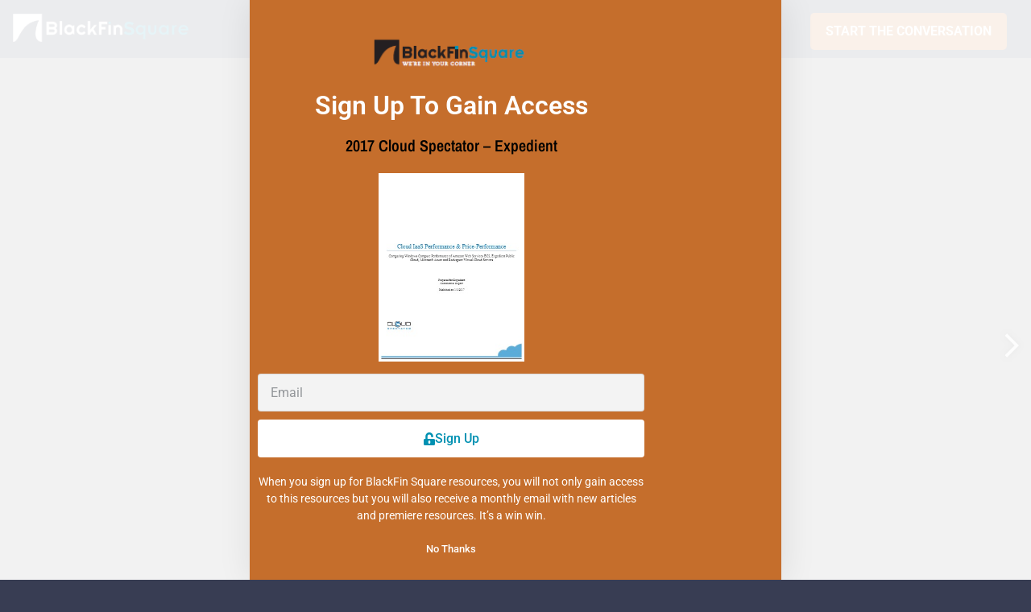

--- FILE ---
content_type: text/css;charset=utf-8
request_url: https://use.typekit.net/rwl1fqh.css
body_size: 516
content:
/*
 * The Typekit service used to deliver this font or fonts for use on websites
 * is provided by Adobe and is subject to these Terms of Use
 * http://www.adobe.com/products/eulas/tou_typekit. For font license
 * information, see the list below.
 *
 * caecilia:
 *   - http://typekit.com/eulas/00000000000000003b9b1ee4
 *   - http://typekit.com/eulas/00000000000000003b9b1ee5
 *   - http://typekit.com/eulas/00000000000000003b9b1ee6
 *   - http://typekit.com/eulas/00000000000000003b9b1ee7
 *
 * © 2009-2026 Adobe Systems Incorporated. All Rights Reserved.
 */
/*{"last_published":"2020-02-04 15:58:36 UTC"}*/

@import url("https://p.typekit.net/p.css?s=1&k=rwl1fqh&ht=tk&f=39134.39135.39136.39137&a=20890193&app=typekit&e=css");

@font-face {
font-family:"caecilia";
src:url("https://use.typekit.net/af/23d9a8/00000000000000003b9b1ee4/27/l?primer=7cdcb44be4a7db8877ffa5c0007b8dd865b3bbc383831fe2ea177f62257a9191&fvd=n4&v=3") format("woff2"),url("https://use.typekit.net/af/23d9a8/00000000000000003b9b1ee4/27/d?primer=7cdcb44be4a7db8877ffa5c0007b8dd865b3bbc383831fe2ea177f62257a9191&fvd=n4&v=3") format("woff"),url("https://use.typekit.net/af/23d9a8/00000000000000003b9b1ee4/27/a?primer=7cdcb44be4a7db8877ffa5c0007b8dd865b3bbc383831fe2ea177f62257a9191&fvd=n4&v=3") format("opentype");
font-display:auto;font-style:normal;font-weight:400;font-stretch:normal;
}

@font-face {
font-family:"caecilia";
src:url("https://use.typekit.net/af/de8a98/00000000000000003b9b1ee5/27/l?primer=7cdcb44be4a7db8877ffa5c0007b8dd865b3bbc383831fe2ea177f62257a9191&fvd=i4&v=3") format("woff2"),url("https://use.typekit.net/af/de8a98/00000000000000003b9b1ee5/27/d?primer=7cdcb44be4a7db8877ffa5c0007b8dd865b3bbc383831fe2ea177f62257a9191&fvd=i4&v=3") format("woff"),url("https://use.typekit.net/af/de8a98/00000000000000003b9b1ee5/27/a?primer=7cdcb44be4a7db8877ffa5c0007b8dd865b3bbc383831fe2ea177f62257a9191&fvd=i4&v=3") format("opentype");
font-display:auto;font-style:italic;font-weight:400;font-stretch:normal;
}

@font-face {
font-family:"caecilia";
src:url("https://use.typekit.net/af/31814a/00000000000000003b9b1ee6/27/l?primer=7cdcb44be4a7db8877ffa5c0007b8dd865b3bbc383831fe2ea177f62257a9191&fvd=n7&v=3") format("woff2"),url("https://use.typekit.net/af/31814a/00000000000000003b9b1ee6/27/d?primer=7cdcb44be4a7db8877ffa5c0007b8dd865b3bbc383831fe2ea177f62257a9191&fvd=n7&v=3") format("woff"),url("https://use.typekit.net/af/31814a/00000000000000003b9b1ee6/27/a?primer=7cdcb44be4a7db8877ffa5c0007b8dd865b3bbc383831fe2ea177f62257a9191&fvd=n7&v=3") format("opentype");
font-display:auto;font-style:normal;font-weight:700;font-stretch:normal;
}

@font-face {
font-family:"caecilia";
src:url("https://use.typekit.net/af/ed9fbf/00000000000000003b9b1ee7/27/l?primer=7cdcb44be4a7db8877ffa5c0007b8dd865b3bbc383831fe2ea177f62257a9191&fvd=i7&v=3") format("woff2"),url("https://use.typekit.net/af/ed9fbf/00000000000000003b9b1ee7/27/d?primer=7cdcb44be4a7db8877ffa5c0007b8dd865b3bbc383831fe2ea177f62257a9191&fvd=i7&v=3") format("woff"),url("https://use.typekit.net/af/ed9fbf/00000000000000003b9b1ee7/27/a?primer=7cdcb44be4a7db8877ffa5c0007b8dd865b3bbc383831fe2ea177f62257a9191&fvd=i7&v=3") format("opentype");
font-display:auto;font-style:italic;font-weight:700;font-stretch:normal;
}

.tk-caecilia { font-family: "caecilia",sans-serif; }


--- FILE ---
content_type: text/css
request_url: https://blackfinsquare.com/wp-content/themes/twentyseventeen-blackfinsquare/assets/css/main.css?ver=1.1
body_size: 12875
content:
@font-face {
    font-family: 'CaeciliaCom';
    src: url(../fonts/CaeciliaCom-45Light.ttf) format("truetype");
    font-weight: 400;
    font-style: normal
}
@font-face {
    font-family: 'CaeciliaHeavy';
    src: url(../fonts/CaeciliaCom-85Heavy.ttf) format("truetype")
}
@font-face {
    font-family: 'CandaraBold';
    src: url('../fonts/Candara Bold.ttf') format("truetype")
}
@font-face {
    font-family: 'Candara';
    src: url(../fonts/Candara.ttf) format("truetype")
}
a:focus {
    outline: none
}
.home-overlay {
	position: absolute;
				top: 0px;
				width: 100%;
				display: table;
				height: 100%;
				background-color: #A0A0A5;
				background-color: rgba(0, 0, 0, 0.28);
                display: block;
            }
.arrow-down-div {

    bottom: 83%;
    text-align:center;
    left: 0;
    position: absolute;
    right: 0;
    cursor: pointer
}
.arrow-down-div_sub {
    position: absolute;
    bottom: 0;
    left: 0;
    right: 0;
    text-align: center;
    width: 15%;
    margin: 0 auto;
    top: 80%;
    cursor: pointer
}
.arrow-down-div img {
    width: auto;
}
.arrow-down-div_sub img {
    width: auto;
}
.hme-mob-banner1 {height:650px;overflow:hidden;position:relative;}

#about-banner {
    height: 650px;
    display: block;
    clear: both!important;
    overflow: hidden
}
#sol-netwok-sec .slu-desc-div p {
    color: #8d919a
}
#sol-colo-sec .slu-desc-div p {
    color: #686c75
}
#our-stu-sec #myCarousel .owl-nav .owl-prev {
    left: -75px
}
#our-stu-sec #myCarousel .owl-nav .owl-next {
    right: -100px
}
.hme-case-link {
    position: absolute;
    bottom: 12%;
    left: 0;
    right: 0;
    text-align: center
}
#part-upcoming-sec .owl-next {
    background: url(../images/right-arrow-caro1.png) no-repeat!important
}
.slu-process-div p {
    font-weight: 100!important
}
#sol-ucaas-sec p {
    font-weight: 100!important
}
#sol-global-sec p {
    font-weight: 100!important
}
#sol-colo-sec p {
    font-weight: 100!important
}
#sol-cloud-sec p {
    font-weight: 100!important
}
#sol-netwok-sec p {
    font-weight: 100!important
}
.static-elements .left-center-bottom,
.static-elements .bottom-tagline {
    font-weight: 100!important
}
.contact-frm-div label {
    font-weight: 100!important
}
.main-navigation li a {
    font-weight: 100!important
}
#responsive-menu-container #responsive-menu > li > a {
    font-weight: 100!important
}
.contact-det h5 {
    font-weight: 100!important
}
.contact-det h2 {
    font-weight: 100!important
}
video {
    display: table!important
}
body {
    font-family: 'CaeciliaCom'
}
.rev_slider {
    font-family: 'CaeciliaCom'
}
.page .p {
    font-size: 13px;
    margin-bottom: 5px
}
.navigation-top .container {
    padding-top: 1%
}
.navigation-top .wrap {
    padding: 0
}
.navigation-top {
    position: static;
    background-color: transparent;
    border: 0;
    padding-top: 2%
}
.first-nav {
    padding-top: 2%;
    padding-bottom: 2%;
    width: auto
}
.sec-nav {
    padding-top: 2%;
    padding-bottom: 2%;
    width: auto
}
.logo-div {
    padding-top: 2%;
    padding-bottom: 2%
}
.logo-div img {
    width: 200px
}
.logo-div a {
    padding-left: 0;
    padding-right: 0
}
.main-navigation {
    clear: none;
    font-size: 12px
}
.main-navigation li a {
    font-family: CandaraBold;
    color: #fff;
    font-size: 12px;
    text-transform: uppercase;
    padding-top: 8px;
    padding-bottom: 8px;
    letter-spacing: 1px;
    padding-left: 7px;
    padding-right: 7px;
}
.main-navigation a:hover {
    color: #C56E2C!important
}
.navigation-top .current-menu-item > a,
.navigation-top .current_page_item > a {
    color: #C56E2C!important
}
.site-header {
    background-color: transparent;
    position: absolute;
    top: 0;
    width: 100%;
    z-index: 100
}
.site-footer {
    background-color: #C56E2C;
    margin-top: 0;
    border-top: 0;
    font-family: 'CandaraBold'
}
.site-info {
    width: 100%
}
.site-info .footer-copytext {
    color: #000;
    text-align: center;
    font-size: 12px;
    margin: 0;
    font-family: 'CandaraBold'
}
.site-footer .widget {
    padding-bottom: 1em
}
.site-footer .widget ul li {
    border-bottom: 0;
    border-top: 0;
    padding-right: 12px
}
.site-footer .widget-column.footer-widget-2 {
    width: auto;
    float: none
}
.site-footer .widget-column.footer-widget-1 {
    width: auto;
    float: none
}
.footer-social-ul li a img {
    box-shadow: none
}
.footer-social-ul {
    margin-left: 10px
}
.footer2-div {
    margin-left: 20%;
    text-align: left
}
.widget_text input {
    border-radius: 0;
    height: 34px
}
.textwidget p {
    font-size: 11px;
    text-align: left;
    color: #fff;
    letter-spacing: 1px;
    margin-bottom: 1px
}
.textwidget p a {
    color: #fff;
    text-decoration: none!important;
    box-shadow: none!important
}
.footer-widget-2 .textwidget .footer2-div li a {
    font-family: 'CandaraBold';
    box-shadow: none;
    text-decoration: none;
    font-size: 11px;
    letter-spacing: 1px;
    color: #fff
}
h2.widget-title {
    font-size: 13px;
    margin-bottom: 8px;
    text-align: left;
    color: #fff;
    letter-spacing: 1px
}
.fixed-social-links {
    left: 50px;
    position: fixed;
    top: 45px;
    z-index: 1000
}
.fixed-social-links a {
    display: block;
    margin-bottom: 15px
}
.fixed-social-links a img {
    width: 20px
}
.fixed-social-links a svg {
    fill: #ccc;
    transition: fill .3s ease-in-out 0
}
.fixed-social-links a:hover svg {
    fill: #c56e2c
}
.slide-info {
    text-align: center;
    z-index: 5;
    position: absolute;
    left: 45%;
    top: 8%
}
.slide-info .video-link svg {
    fill: #ccc;
    height: 40px;
    transition: all .3s ease 0;
    width: 40px
}
.slide-info .title {
    font-weight: 600;
    color: #c56e2c;
    font-size: 7px;
    letter-spacing: 2px;
    line-height: 20px;
    text-transform: uppercase
}
.thinking-sub-desc {
    color: #fff
}
.vendor-short-desc {
    color: #fff
}
.site-footer .widget-area {
    padding-bottom: 0
}
.site-footer .wrap {
    padding-top: 5em
}
.container-site {
    width: 100%;
    padding-left: 1%;
    padding-right: 1%
}
.padd-full {
    padding-top: 5%;
    padding-bottom: 5%
}
.padd-half {
    padding-top: 2%;
    padding-bottom: 2%
}
.nopadding {
    padding: 0
}
.nomargin {
    margin: 0
}
.link {
    margin-top: 5%!important;
    margin-bottom: 5%!important;
    text-align: center
}
.link-orange {
    color: #c56e2c;
    font-weight: 600;
    letter-spacing: 2px;
    font-size: 13px;
    line-height: 1.5;
    margin-bottom: 0
}
.link-orange:hover {
    color: #c56e2c;
    text-decoration: none
}
.clear25 {
    height: 25px;
    clear: both
}
.no-pad-lf-rt {
    padding-left: 0!important;
    padding-right: 0 !imporatant
}
.out-model-link a {
    color: #C56E2C;
    font-size: 13px;
    text-decoration: underline;
    cursor: pointer
}
.header-ul {
    width: 100%;
    margin: 0 auto
}
.header-ul li {
    display: inline-block;
    float: left;
    padding-left: 5px;
    padding-right: 5px
}
#hme-solution-sec {
    background: url(../images/hme-solution-banner.png);
    background-size: cver;
    position: relative;
    height: 485px;
    background-attachment: fixed;
    background-position: center;
    background-repeat: no-repeat
}
#hme-solution-sec1 {
    background: url(../images/hme-solution-banner.png);
    background-size: cover;
    position: relative;
    height: 485px;
    background-attachment: fixed;
    background-position: center;
    background-repeat: no-repeat
}
#hme-solution-sec .hme-solu-link {
    position: absolute;
    left: 88%;
    top: 50%;
    width: 12%
}
#hme-solution-sec1 .hme-solu-link {
    position: absolute;
    left: 88%;
    top: 50%;
    width: 12%
}
.hmesolu-icon-div {
    width: 100px;
    height: 100px;
    border: 1px solid #ccc;
    padding: 5px;
    margin: 0 auto;
    margin-left: 0;
    margin-right: 0;
    cursor: pointer;
    -moz-transition: all .3s;
    -webkit-transition: all .3s;
    transition: all .3s
}
.hmesolu-icon-div:hover {
    -moz-transform: scale(1.1);
    -webkit-transform: scale(1.1);
    transform: scale(1.1);
    border: 1px solid #000;
    -moz-box-shadow: 0 0 5px 5px #6BBED1;
    -webkit-box-shadow: 0 0 5px 5px#6BBED1;
    box-shadow: 0 0 5px 5px #6BBED1
}
.hmesolu-icon-div img {
    width: 55%;
    margin-top: 12%;
    vertical-align: sub
}
.hmesolu-icon-div span {
    display: inherit;
    position: relative;
    top: 3px;
    font-size: 9px;
    color: #ccc
}
.hmesolu-icon-div:hover span {
    color: #000
}
.hme-solu-icon-sec {
    height: 175px
}
.hme-solu-icon-sec p {
    font-size: 10px;
    color: #000;
    display: none;
    padding-top: 15%;
    width: 153%;
    margin-left: -30px;
    margin-bottom: 0
}
.hme-solu-icon-sec .col-lg-2 {
    width: 20%
}
.solution-left-text p {
    color: #c56e2c;
    font-size: 10px;
    font-weight: 800;
    letter-spacing: 3px
}
.hme-solution-left {
    background: url(../images/hme-solution-banner.png);
    position: absolute;
    left: 5%;
    width: 55%;
    top: 22%;
    z-index: 10000;
    background-color: #fff;
    padding-top: 3%;
    padding-bottom: 0
}
.hme-solution-left .col-lg-2 p {
    font-family: 'CandaraBold'
}
.hme-solution-right {
    position: absolute;
    left: 47%;
    top: -7%;
    z-index: 100
}
#hme-solution-sec .carousel-inner {
    color: #c56e2c;
    font-size: 13px;
    letter-spacing: 1px
}
.carousel-control {
    width: 1%
}
.carousel-control.left {
    background: none
}
.carousel-control.right {
    background: none
}
#hme-forward-sec .container {
    width: 100%;
    padding-left: 2%;
    padding-right: 2%;
    position: absolute;
    top: 3%
}
#hme-forward-sec .carousel-inner {
    width: 75%;
    margin: 0 auto;
    margin-top: 2%;
    margin-bottom: 2%
}
#hme-forward-sec .hme-forward-title {
    margin-top: 6%;
    text-align: center;
    margin-bottom: 3%
}
#hme-forward-sec .hme-forward-title .hme-forward-span1 {
    color: #c56e2c;
    font-size: 17px;
    letter-spacing: 3px;
    line-height: 10px
}
#hme-forward-sec .hme-forward-title .hme-forward-span2 {
    color: #ccc;
    font-size: 16px;
    letter-spacing: 1px;
    margin-top: 16px
}
#hme-forward-sec {
    background-color: #383D53;
    position: relative;
    height: 550px
}
.hme-forwrd-sub-text {
    color: #ccc;
    font-size: 10px;
    margin-top: 7%;
    text-align: justify;
    display: none
}
#hme-social-sec {
    background: url(../images/hme-solution-banner.png);
    background-size: cover;
    position: relative;
    height: 490px;
    background-attachment: fixed;
    background-position: center;
    background-repeat: no-repeat
}
#hme-social-sec .hme-social-left {
    margin-left: 8%;
    z-index: 100
}
#hme-social-sec .hme-social-left img {
    margin-top: -16px
}
.hme-soc-first-icon {
    position: absolute;
    top: 45px;
    z-index: 104;
    left: -182px
}
.hme-soc-sec-icon {
    position: relative;
    top: -20px;
    z-index: 100;
    left: -50px;
    width: 50%
}
.hme-soc-treesec-icon {
    position: relative;
    top: -25px;
    z-index: 100;
    left: -100px;
    width: 50%
}
.hme-soc-link {
    text-align: center;
    margin: 0 auto;
    margin-top: 5px
}
#hme-social-sec .hme-social-right {
    background: url(../images/hme-solution-banner.png);
    background-size: cover
}
#hme-social-sec .hme-social-right .col-lg-7 img {
    height: 100px;
    z-index: 100
}
#hme-social-sec .hme-soc-sec-icon img {
    float: left;
    margin-left: 18%;
    width: auto
}
#hme-social-sec .hme-soc-sec-icon p {
    float: left;
    margin: -5%;
    padding-top: 11%;
    margin-left: 8%
}
#hme-social-sec .hetect-p p {
    float: left;
    margin: -18%;
    margin-left: -8%;
    width: 50%
}
#hme-social-sec .hetect-e p {
    float: left;
    margin: -5%;
    margin-left: 5%;
    width: 50%
}
.hme-soc-main-text {
    background: url(../images/hme-solution-banner.png);
    background-size: cover;
    width: 100%;
    clear: both;
    position: relative;
    left: -24%;
    z-index: 100;
    background-color: #fff;
    margin-top: 21%
}
.hme-soc-main-text p {
    width: 103%;
    font-weight: 600;
    color: #c56e2c;
    font-size: 25px;
    letter-spacing: 5px;
    margin-bottom: 10px;
    padding: 9%
}
#hme-vendor-sec {
    background: url(../images/vendor-banner.png);
    background-size: cover;
    position: relative;
    height: 500px;
    background-attachment: fixed;
    background-position: center;
    background-repeat: no-repeat
}
#hme-vendor-sec .hme-vendor-left {
    color: #fff;
    position: absolute;
    top: 12%
}
#hme-vendor-sec .hme-vendor-left img {
    width: 70%;
    padding-bottom: 10px
}
#hme-vendor-sec .hme-vendor-left .row {
    position: relative;
    left: 11%;
    padding: 1%
}
.hmeved-icon-div {
    z-index: 1000;
    height: auto;
    padding: 5px;
    margin: 0 auto;
    margin-left: 0;
    margin-right: 0;
    cursor: pointer;
    -moz-transition: all .3s;
    -webkit-transition: all .3s;
    transition: all .3s
}
.hme-ven-icon-sec {
    height: auto
}
.hme-ven-icon-sec .bx-wrapper {
    max-width: 100%!important
}
.vendor-title .vendor-text1 {
    color: #C56E2C;
    font-size: 32px;
    margin-bottom: 10px
}
.vendor-title .vendor-subtext1 {
    color: #fff;
    font-size: 1rem!important;
    width: 60%;
    margin: 0 auto;
    margin-bottom: 4%
}
#hme-voice-sec {
    background-size: cover;
    position: relative;
    height: 500px
}
.hme-ven-parts-sec {
    position: absolute;
    bottom: 0;
    z-index: 100;
    background-color: transparent
}
.hme-ven-parts-sec .hme-ven-part {
    width: 13%
}
.vendor-left-text p {
    margin-bottom: 5px;
    font-size: 25px;
    font-weight: 600;
    letter-spacing: 7px;
    text-align: center;
    line-height: 35px;
    margin-left: 19%
}
.hme-vendor-desc p {
    font-family: 'CandaraBold';
    width: 70%;
    text-align: center;
    margin: 0 auto;
    line-height: 20px;
    float: right;
    margin-right: 40px;
    font-size: 11.5px;
    color: #585858
}
.hme-ven-part .hmesolu-icon-div {
    border: 0 solid #000
}
.hme-ven-lef {
    padding-top: 4%;
    padding-bottom: 4%
}
#hme-forward-sec .link {
    margin-top: 3%;
    padding-top: 4%
}
.hme-forward-hr-div {
    width: 213px;
    height: 213px;
    position: absolute;
    top: 0;
    display: block;
    display: none
}
.hme-forward-item-div:hover .hme-forward-hr-div {
    background-color: #E6E6E6
}
.hme-forward-hr-div p {
    color: #023;
    text-align: right;
    padding: 10%;
    font-size: 14px;
    z-index: -999
}
.static-elements .center-bottom,
.static-elements .left-center-bottom,
.static-elements .bottom-tagline {
    z-index: 9
}
.static-elements .left-center-bottom,
.static-elements .bottom-tagline {
    z-index: 100000000;
    color: #c56e2c;
    display: inline-block;
    font-size: 11px;
    letter-spacing: 3px;
    position: fixed;
    text-transform: uppercase;
    font-weight: 600;
    font-family: 'CandaraBold'
}
.static-elements .center-bottom,
.static-elements .left-bottom,
.static-elements .right {
    display: inline-block;
    font-size: 12px;
    position: absolute
}
.static-elements .left-center-bottom {
    bottom: 120px;
    left: 58px;
    transform-origin: left center 0;
    word-wrap: break-word;
    width: 1px;
    font-weight: 600
}
.static-elements .bottom-tagline {
    text-align: justify;
    bottom: 60px;
    left: 65px;
    transform: rotate(0deg) translateX(-16%);
    transform-origin: left center 0
}
.static-elements .center-bottom {
    bottom: 45px;
    cursor: pointer;
    left: 50%;
    transform: translateX(-50%);
    transition: all .3s ease-in 0
}
.static-elements .center-bottom:hover {
    bottom: 40px
}
.tp-bgimg {
    background-attachment: fixed;
    background-position: center;
    background-repeat: no-repeat;
    background-size: cover!important
}
.page-id-12 .site-content {
    padding: 0
}
#part-ucaas-sec {
    background: url(../images/hme-solution-banner.png);
    height: auto;
    background-attachment: fixed;
    background-position: center;
    background-repeat: no-repeat
}
.part-icon-div {
    background-color: #fff;
    height: 150px;
    width: 150px;
    border: 1px solid #000;
    padding: 5px;
    margin: 0 auto;
    margin-left: 0;
    margin-right: 0;
    cursor: pointer;
    -moz-transition: all .3s;
    -webkit-transition: all .3s;
    transition: all .3s
}
.part-icon-div img {
    margin-top: 25%;
    margin-bottom: 20%;
    text-align: center;
    border: 0;
    vertical-align: middle
}
.part-icon-div:hover {
    -moz-transform: scale(1.1);
    -webkit-transform: scale(1.1);
    transform: scale(1.1);
    -moz-box-shadow: 0 0 5px 5px #6BBED1;
    -webkit-box-shadow: 0 0 5px 5px#6BBED1;
    box-shadow: 0 0 5px 5px #6BBED1
}
.part-icon-div p {
    font-size: 12px;
    padding: 0;
    margin-top: -10px
}
.part-ucaas-container {
    width: 80%;
    padding-top: 2%;
    padding-bottom: 2%
}
.part-ucaas-idiv {
    width: 20%;
    padding-top: 2%;
    padding-bottom: 2%;
    float: left
}
.part-site-title {
    padding-top: 2%!important;
    padding-bottom: 2%;
    color: #c56e2c;
    font-size: 23px;
    letter-spacing: 7px;
    font-weight: 600;
    text-transform: none;
    margin-bottom: 0
}
.part-link-div {
    padding-top: 1%;
    padding-bottom: 1%
}
#part-global-sec {
    background: url(../images/voice-banner.png);
    background-size: cover;
    height: auto;
    background-attachment: fixed;
    background-position: center;
    background-repeat: no-repeat
}
.part-2global-div {
    margin: 0 auto;
    text-align: center;
    margin-left: 10%
}
.part-colo-first-div {
    margin-left: 30%
}
#part-first-sec {
    background-color: #373B52;
    height: auto;
    background-attachment: fixed;
    background-position: center;
    background-repeat: no-repeat
}
#part-first-sec .col-lg-12 .part-site-title1 {
    margin: 0;
    letter-spacing: 7px;
    padding-top: 2%!important;
    padding-bottom: 2%;
    color: #c56e2c;
    font-size: 38px!important
}
#part-first-sec .col-lg-12 p {
    font-family: 'CandaraBold';
    font-size: 12.5px;
    color: #ccc;
    width: 60%;
    margin: 0 auto;
    text-align: left;
    margin-bottom: 10px;
    line-height: 22px
}
#part-cloud-sec {
    background: url(../images/hme-solution-banner.png);
    background-size: cover;
    height: auto;
    background-attachment: fixed;
    background-position: center;
    background-repeat: no-repeat
}
#part-colocation-sec {
    background: url(../images/voice-banner.png);
    background-size: cover;
    height: auto;
    background-attachment: fixed;
    background-position: center;
    background-repeat: no-repeat
}
#part-upcoming-sec {
    background: url(../images/new-ourpartner.jpg);
    background-size: cover;
    height: 400px;
    background-position: center;
    background-repeat: no-repeat
}
#solu-proprietary-sec {
    background: url(../images/hme-solution-banner.png);
    background-size: cover;
    height: auto;
    background-attachment: fixed;
    background-position: center;
    background-repeat: no-repeat;
    padding-top: 4%;
    padding-bottom: 4%
}
.sol-proprietary-div {
    padding-top: 5%;
    padding-bottom: 5%
}
.solu-icon-div {
    position: relative;
    height: 100px;
    width: 100px;
    border: 1px solid #000;
    padding: 5px;
    margin: 0 auto;
    margin-left: 0;
    margin-right: 0;
    cursor: pointer;
    -moz-transition: all .3s;
    -webkit-transition: all .3s;
    transition: all .3s
}
.solu-icon-div img {
    height: 100px;
    text-align: center;
    border: 0;
    vertical-align: middle
}
.solu-icon-div:hover {
    -moz-transform: scale(1.1);
    -webkit-transform: scale(1.1);
    transform: scale(1.1);
    -moz-box-shadow: 0 0 5px 5px #6BBED1;
    -webkit-box-shadow: 0 0 5px 5px#6BBED1;
    box-shadow: 0 0 5px 5px #6BBED1
}
.solu-icon-div {
    margin-bottom: 3%!important
}
.sol-pro-secline-div {
    margin-top: 35%
}
.sol-pro-process {
    margin-top: 16%
}
.sol-proces-link {
    position: absolute;
    left: 100%;
    width: 15%;
    margin-top: 24%
}
.sol-proprietary-div .sol-title {
    color: #c56e2c;
    letter-spacing: 2px;
    font-size: 20px;
    margin-top: -15px
}
.sol-overlay {
    opacity: 0;
    position: absolute;
    top: 0;
    left: 0;
    bottom: 0
}
.solu-icon-div:hover .sol-overlay {
    opacity: 1
}
.solu-icon-div:hover .sol-text {
    opacity: 0
}
.sol-text {
    position: absolute;
    bottom: 0;
    left: 0;
    text-align: center;
    right: 0;
    top: 80%
}
.sol-overlay-text {
    position: absolute;
    bottom: 0;
    left: 0;
    text-align: center;
    color: #fff;
    right: 0;
    top: 80%
}
.sol-process-sub-text {
    padding-top: 13%
}
.sol-properiety-main-text {
    width: 90%;
    margin-left: 5%
}
.sol-properiety-main-text p {
    text-align: left;
    font-size: 12.5px;
    font-weight: 600;
    margin-bottom: 5px;
    font-family: 'CandaraBold'
}
#solu-proprietary-sec1 {
    background-color: #313348;
    height: 500px
}
.slu-title {
    color: #c56e2c;
    font-size: 18px;
    padding: 5%!important;
    letter-spacing: 2px
}
.slu-process-div {
    color: #ccc;
    font-size: 11px;
    text-align: left;
    padding-top: 2%;
    line-height: 20px;
    padding-bottom: 2%;
    width: 95%
}
.slu-process-div p {
    font-size: 12.5px;
    font-family: 'CandaraBold';
    text-align: left;
    font-weight: 600;
    clear: both
}
.slu-link-process {
    clear: both
}
.solution-link {
    padding-top: 2%;
    padding-bottom: 2%;
    clear: both
}
#sol-global-sec {
    background: linear-gradient(0deg, rgba(0, 0, 0, 0.3), rgba(0, 0, 0, 0.9)), url(../images/sol-global-connect-banner.jpg);
    -webkit-background-size: cover;
    -moz-background-size: cover;
    -o-background-size: cover;
    background-size: cover;
    height: 580px;
    background-attachment: fixed;
    background-position: center;
    background-repeat: no-repeat
}
#sol-global-sec .col-lg-12 {
    padding-top: 2%;
    padding-bottom: 2%
}
#sol-global-sec .col-lg-7 {
    padding-top: 11%;
    float: right
}
#sol-global-sec .slu-glb-conte-para {
    width: 90%!important
}
#sol-global-sec .sol-glbl-iconsec {
    margin-left: -34px;
    width: 115%
}
#sol-global-sec .sol-glbl-iconsec .col-lg-2 {
    float: left;
    width: 16.6%;
    padding: 0
}
.sol-com-iconsec {
    color: #B8BAC0;
    margin-left: 8%;
    padding-top: 5%!important;
    text-align: center
}
.sol-com-iconsec p {
    color: #B8BAC0;
    width: 100%!important
}
.sol-com-iconsec .col-lg-2 {
    width: 20%;
    padding: 0;
    float: left
}
.sol-com-iconsec .col-lg-2 img {
    width: 33%
}
.slu-banner-title {
    color: #c56e2c;
    font-size: 23px;
    letter-spacing: 7px;
    font-weight: 600;
    text-transform: none
}
.slu-desc-div p {
    font-family: 'CandaraBold';
    padding-top: 2%;
    color: #B8BAC0;
    width: 80%;
    text-align: center;
    margin: 0 auto;
    font-size: 11.5px;
    line-height: 18px;
    font-weight: 600
}
.sol-uni-p {
    font-size: 12.5px!important
}
#sol-ucaas-sec {
    background: url(../images/Psol-ucaas-banner.png);
    background-size: cover;
    height: 580px;
    background-attachment: fixed;
    background-position: center;
    background-repeat: no-repeat
}
#sol-ucaas-sec .col-lg-12 {
    padding-top: 2%;
    padding-bottom: 2%
}
#sol-ucaas-sec .col-lg-7 {
    padding-top: 8%;
    margin-left: -4%
}
#sol-ucaas-sec .col-lg-7 .ucass-para {
    width: 85%;
    color: #262837
}
#sol-ucaas-sec .sol-com-iconsec .col-lg-2 {
    width: 22%;
    float: left
}
#sol-cloud-sec {
    background: url(../images/cloud-bg.png);
    height: 585px;
    background-attachment: fixed;
    background-size: cover;
    background-position: center;
    background-repeat: no-repeat
}
#sol-cloud-sec .col-lg-12 {
    padding-top: 2%;
    padding-bottom: 2%
}
#sol-cloud-sec .col-lg-7 {
    padding-top: 10%;
    float: right
}
#sol-cloud-sec .sol-cloud-iconsec {
    margin-left: 17px!important
}
#sol-cloud-sec .sol-cloud-iconsec .col-lg-2 {
    width: 20%;
    padding: 0
}
#sol-colo-sec {
    background: url(../images/solution-colo-banner-ne.png);
    height: 580px;
    background-size: cover;
    background-attachment: fixed;
    background-position: center;
    background-repeat: no-repeat
}
#sol-colo-sec .col-lg-12 {
    padding-top: 2%;
    padding-bottom: 2%
}
#sol-colo-sec .col-lg-7 {
    padding-top: 10%
}
#sol-netwok-sec {
    background: url(../images/slu-network.png);
    height: 540px;
    background-size: cover;
    background-attachment: fixed;
    background-position: center;
    background-repeat: no-repeat
}
#sol-netwok-sec .col-lg-12 {
    display: table
}
#sol-netwok-sec .col-lg-7 {
    padding-top: 10%
}
#sol-netwok-sec .col-lg-7 p {
    width: 82%!important
}
#sol-ucaas-sec .sol-ucss-iconsec {
    margin-left: 19%
}
#sol-ucaas-sec .sol-ucss-iconsec p {
    color: #262837
}
.network-left-sec {
    display: table;
    float: left!important
}
.network-left-sec p {
    display: table-cell;
    vertical-align: middle;
    text-align: center;
    height: 526px;
    font-size: 100px;
    color: #ccc;
    font-weight: 700;
    letter-spacing: 2px
}
.shape-div {
    width: 14.2%;
    float: left;
    position: relative
}
.shape-div p {
    font-size: 11.5px;
    font-family: 'CandaraBold';
    clear: both;
    text-align: left
}
.shape-para {
    color: #fff;
    padding-top: 1%
}
.shape-div img {
    width: 65%;
    position: absolute;
    top: 17%;
    left: 25%;
    z-index: 1000
}
.shape1 {
    float: left;
    position: relative;
    border-right: none;
    width: 100px;
    height: 100px;
    background: linear-gradient(#C26E2E 31%, #AC723D 57%)
}
.shape1:after {
    content: "";
    height: 58px;
    margin: -30px -25px;
    position: absolute;
    right: 0;
    top: 50%;
    transform: rotate(30deg) skewY(30deg);
    width: 50px;
    background: linear-gradient(#C26E2E -3%, #AC723D 104%)
}
.shape2 {
    float: left;
    position: relative;
    border-right: none;
    width: 100px;
    height: 100px;
    background: linear-gradient(#A77340 31%, #8F7750 57%)
}
.shape2:after {
    background: rgba(0, 0, 0, 0) linear-gradient(#A77340 -3%, #8F7750 104%) repeat scroll 0 0;
    content: "";
    height: 58px;
    margin: -30px -25px;
    position: absolute;
    right: 0;
    top: 50%;
    transform: rotate(30deg) skewY(30deg);
    width: 50px
}
.shape3 {
    float: left;
    position: relative;
    border-right: none;
    width: 100px;
    height: 100px;
    background: linear-gradient(#8B7853 31%, #747C62 57%)
}
.shape3:after {
    background: rgba(0, 0, 0, 0) linear-gradient(#8B7853 -3%, #747C62 104%) repeat scroll 0 0;
    content: "";
    height: 58px;
    margin: -30px -25px;
    position: absolute;
    right: 0;
    top: 50%;
    transform: rotate(30deg) skewY(30deg);
    width: 50px
}
.shape4 {
    float: left;
    position: relative;
    border-right: none;
    width: 100px;
    height: 100px;
    background: linear-gradient(#6F7C66 31%, #588075 57%)
}
.shape4:after {
    background: rgba(0, 0, 0, 0) linear-gradient(#6F7C66 -3%, #588075 104%) repeat scroll 0 0;
    content: "";
    height: 58px;
    margin: -30px -25px;
    position: absolute;
    right: 0;
    top: 50%;
    transform: rotate(30deg) skewY(30deg);
    width: 50px
}
.shape5 {
    float: left;
    position: relative;
    border-right: none;
    width: 100px;
    height: 100px;
    background: linear-gradient(#37868B 31%, #1F8A9B 57%)
}
.shape5:after {
    background: rgba(0, 0, 0, 0) linear-gradient(#37868B -3%, #1F8A9B 104%) repeat scroll 0 0;
    content: "";
    height: 58px;
    margin: -30px -25px;
    position: absolute;
    right: 0;
    top: 50%;
    transform: rotate(30deg) skewY(30deg);
    width: 50px
}
.shape6 {
    float: left;
    position: relative;
    border-right: none;
    width: 100px;
    height: 100px;
    background: linear-gradient(#37868B 31%, #1F8A9B 57%)
}
.shape6:after {
    background: rgba(0, 0, 0, 0) linear-gradient(#37868B -3%, #1F8A9B 104%) repeat scroll 0 0;
    content: "";
    height: 58px;
    margin: -30px -25px;
    position: absolute;
    right: 0;
    top: 50%;
    transform: rotate(30deg) skewY(30deg);
    width: 50px
}
.shape7 {
    float: left;
    position: relative;
    border-right: none;
    width: 100px;
    height: 100px;
    background: linear-gradient(#1A8A9E 31%, #038EAE 57%)
}
.shape7:after {
    background: rgba(0, 0, 0, 0) linear-gradient(#1A8A9E -3%, #038EAE 104%) repeat scroll 0 0;
    content: "";
    height: 58px;
    margin: -30px -25px;
    position: absolute;
    right: 0;
    top: 50%;
    transform: rotate(30deg) skewY(30deg);
    width: 50px
}
.part-banner-title {
    font-family: 'CaeciliaCom';
    font-size: 40px!important;
    letter-spacing: 2px
}
.part-ucaas-mar-left {
    margin-left: 30%
}
.part-glob-mar-left {
    margin-left: 10%
}
.par-colo-mar-left {
    margin-left: 10%
}
#social-res-sec {
    background-color: #fff;
    background-size: cover;
    position: relative;
    height: 450px;
    background-attachment: fixed;
    background-position: center;
    background-repeat: no-repeat
}
.soci-res-left {
    position: absolute;
    left: 5%;
    width: 55%;
    top: 8%;
    z-index: 10000;
    background-color: #fff;
    padding-top: 3%;
    padding-bottom: 3%
}
.soci-res-right {
    position: absolute;
    left: 47%;
    top: -11%;
    z-index: 100
}
.social-left-text {
    padding-left: 18%;
    padding-right: 5%
}
.social-left-text p {
    font-family: 'CandaraBold';
    margin-left: 5%;
    text-align: justify;
    color: #B2B2B2;
    font-size: 11.5px;
    font-weight: 100;
    line-height: 18px
}
#social-hitech-sec {
    background: url(../images/soc-hetechbanner-1.png);
    background-size: cover;
    background-attachment: fixed;
    position: relative;
    height: 600px;
    background-position: center;
    background-repeat: no-repeat
}
#social-environ-sec {
    background: url(../images/social-res-bot-banner.jpg);
    background-size: cover;
    position: relative;
    height: 550px;
    background-position: center;
    background-repeat: no-repeat
}
.social-environ-col8 {
    margin: 0 auto;
    float: none;
    padding-top: 5%;
    padding-bottom: 5%
}
.social-environ-col8 h2 {
    color: #C56E2C;
    font-size: 23px;
    letter-spacing: 7px;
    font-weight: 600
}
.social-environ-col8 p {
    font-family: 'CandaraBold';
    color: #A6A7A6;
    font-size: 11.5px;
    font-weight: 100;
    line-height: 20px
}
.soc-hetech-col-6 {
    padding-top: 15%;
    float: right;
    padding-right: 5%
}
.soc-hetech-col-6 h2 {
    color: #C56E2C;
    font-size: 22px;
    letter-spacing: 7px;
    font-weight: 600
}
.social-left-text h2 {
    color: #C56E2C;
    font-size: 22px;
    letter-spacing: 7px;
    font-weight: 600
}
.soc-hetech-col-6 p {
    font-family: 'CandaraBold';
    color: #ccc;
    font-size: 11.5px;
    text-align: left;
    line-height: 22px
}
.soc-hetech-img-5 img {
    width: 30%
}
#hme-social-sec .hme-social-right img {
    -moz-transition: all .3s;
    -webkit-transition: all .3s;
    transition: all .3s
}
#hme-social-sec .hme-social-right img:hover {
    -moz-transform: scale(1.1);
    -webkit-transform: scale(1.1);
    transform: scale(1.1);
    -moz-box-shadow: 0 0 5px 5px #6BBED1;
    -webkit-box-shadow: 0 0 5px 5px#6BBED1;
    box-shadow: 0 0 5px 5px #6BBED1
}
.hme-soc-first-icon p {
    font-family: 'CandaraBold';
    float: left;
    width: 100%;
    position: absolute;
    top: 36px;
    left: 67%
}
.abot-sec p {
    font-family: 'CandaraBold';
    color: #A6A7A6;
    font-size: 13px
}
.abt-link-process {
    padding-top: 2%
}
.abt-pep-title {
    color: #C56E2C;
    font-size: 21px;
    letter-spacing: 4px;
    font-weight: 400;
    padding-bottom: 3%
}
.abt-our-title {
    color: #C56E2C;
    font-size: 14px;
    letter-spacing: 4px
}
#abt-forover-sec {
    margin-top: -5%;
    background: url(../images/worldmap.gif);
    background-size: 63% 73%;
    height: 550px;
    background-attachment: fixed;
    background-position: left;
    background-repeat: no-repeat
}
#abt-forover-sec .col-lg-5 {
    padding-top: 11%;
    float: right
}
#abt-yourcorner-sec {
    background-color: #2D3042;
    height: auto;
    padding-top: 7%;
    padding-bottom: 5%
}
#abt-ourpeople-sec {
    padding-top: 4%;
    padding-bottom: 4%
}
#abt-yourcorner-sec .col-lg-12 .abt-conner-right-div {
    padding-top: 7%
}
#abt-yourcorner-sec .col-lg-12 .col-lg-5 {
    padding-top: 11%
}
#abt-yourcorner-sec .col-lg-12 .col-lg-5 img {
    width: 60%
}
.ab-ourpe-lef-sec .ab-ourpe-left-img {
    padding-top: 2%
}
.ab-ourpe-lef-sec .ab-ourpe-left-img img {
    width: 50%;
    border: 1px solid #000;
    margin-left: 30%
}
.ab-ourpe-left-desc {
    text-align: left;
    padding-top: 5px
}
.ab-ourpe-right-desc {
    text-align: right;
    padding-top: 5px
}
.ab-ourpe-right-sec {
    padding-top: 3%;
    padding-bottom: 3%
}
.ab-ourpe-right-sec .ab-ourpe-right-img {
    padding-top: 2%
}
.ab-ourpe-right-sec .ab-ourpe-right-img img {
    width: 50%;
    border: 1px solid #000;
    margin-right: 30%
}
#abt-joinour-sec {
    background-color: #2D3042;
    height: auto;
    padding-top: 7%;
    padding-bottom: 5%
}
.ab-join-desc p {
    width: 75%;
    margin-left: 15%
}
.our-stu-sec {
    padding-top: 9%
}
.rs-fullvideo-cover {
    background: rgba(6, 40, 82, 0.58)!important
}
.page-id-12 .modal-body p {
    font-size: 13px!important;
    line-height: 26px!important
}
.part-up-smallpara {
    font-family: 'CandaraBold'
}
.part-up-para {
    font-family: 'CandaraBold'
}
#colophon .wrap {
    max-width: 86%
}
.cont-address {
    padding-bottom: 4%
}
.contact-frm-div label {
    color: #767676;
    font-size: 14px;
    font-family: 'CandaraBold';
    font-weight: 600;
    margin-bottom: 0
}
.contact-frm-div input[type="submit"] {
    background-color: #C56E2C;
    font-size: 12px;
    letter-spacing: 1px;
    text-transform: uppercase
}
.contact-det {
    padding-left: 3%
}
.contact-det i {
    font-size: 20px;
    color: #C56E2C;
    vertical-align: middle
}
.contact-det a {
    color: #767676
}
.contact-det h2 {
    font-size: 25px;
    font-weight: 600;
    text-transform: uppercase;
    font-family: 'CandaraBold'
}
.contact-det h5 {
    font-size: 18px;
    margin-bottom: 0;
    font-family: 'CandaraBold';
    color: #000!important
}
.contact-det p {
    font-size: 14px;
    font-family: 'CandaraBold';
    text-transform: uppercase;
    letter-spacing: 1px;
    margin-bottom: 3px;
    color: #767676
}
.wpcf7-display-none {
    font-size: 15px!important
}
.cont-us-sec {
    padding-top: 4%;
    padding-bottom: 4%
}
.search-form {
    width: 45%;
    float: right;
    margin-right: 2%
}
.search-form .search-submit {
    color: #000;
    background-color: transparent
}
.search-form .search-submit .icon {
    height: 20px;
    top: 2px;
    width: 20px
}
.knl-item-div {
    position: relative;
    margin-bottom: 20px
}
.knl-item-div .kn-cover-image {
    position: absolute;
    top: -13px;
    left: 3px;
    opacity: .99;
    border: 0;
    bottom: 0;
    height: 252px
}
.carousel .left {
    bottom: 100%!important;
    top: 7%!important
}
.carousel .right {
    top: 100%!important;
    bottom: 7%!important
}
.kn-search-frm {
    margin: 0 auto;
    text-align: center;
    margin-bottom: 5%
}
.input-f {
    margin-bottom: 0;
    padding: 3%;
    border: 0!important
}
.knl-item-div .kn-blog-title {
    margin-bottom: 1px;
    color: #A9A9A9;
    font-weight: 600;
    letter-spacing: 1px;
    font-size: 14px;
    padding-top: 7%
}
.knl-item-div .kn-blog-date {
    color: #A9A9A9;
    letter-spacing: 1px;
    font-size: 12px;
    text-align: center
}
.knl-item-div .kn-blog-desc {
    width: 80%;
    margin: 0 auto;
    text-align: center;
    color: #A9A9A9;
    font-size: 12px
}
.knl-item-hr-div {
    width: 148px;
    height: 147px;
    position: absolute;
    top: 13%;
    left: 21%
}
.knl-item-hr-div p {
    text-align: right;
    margin-top: 8%;
    margin-right: 8%
}
.knlge-container {
    width: 60%;
    padding-top: 5%;
    padding-bottom: 5%
}
.knlge-container .knl-item-div img:first-child {
    margin: 0 auto;
    text-align: center;
    width: auto;
    position: relative
}
#hme-forward-sec .hme-forward-item-div img:first-child {
    position: relative;
    top: 0;
    left: 0
}
#hme-forward-sec img:nth-child(2) {
    position: absolute;
    top: 0;
    left: 0;
    right: 0;
    text-align: center;
    margin: 0 auto
}
#knlge-colo-sec .kn-mob-caro .hme-cont {
    border: 1px solid #ccc
}
#knlge-colo-sec .kn-mob-caro .hme-cont img:first-child {
    height: 200px!important;
    width: 100%!important
}
#knlge-colo-sec .hme-kn-cover-image {
    width: 100%;
    position: absolute;
    top: 0;
    left: 0;
    right: 0;
    text-align: center
}
.hme-forward-item-div {
    position: relative;
    width: 100%;
    margin: 0 auto;
    text-align: center
}
.kn-from {
    padding-bottom: 8%;
    display: table;
    width: 100%
}
.kn-from input {
    width: 100%!important
}
.kn-from button {
    padding: 6px 30px
}
.hme-cont {
    position: relative
}
.kn-hme-cont {
    position: relative;
    display: table;
    margin: 0 auto;
    border: 1px solid #ccc
}
#sol-global-sec .slu-desc-div {
    width: 61%
}
#sol-cloud-sec .slu-desc-div {
    width: 67%
}
.hme-mob-banner {
    display: none
}
.abt-mob-gif {
    display: none
}
.soc-hetech-left-mob {
    display: none
}
.hme-mobile-caro {
    display: none
}
.kn-mob-caro {
    display: none!important
}
.abt-des-banner1 {
    position: relative;
	height: 650px;
    overflow: hidden;
}
.main-banner {
    position: relative;
}
.abt-banner-overlay {
    background-color: #090932;
    width: 100%;
    position: absolute;
    top: 0;
    border: 700px;
    height: 760px;
    display: TABLE;
    opacity: .3
}
.abt-banner-text-div {
    position: absolute;
    top: 35%;
    left: 0;
    right: 0;
    bottom: 0
}
.abut-banner-text {
    font-weight: 600;
    letter-spacing: 5px!important;
    font-family: 'CaeciliaCom';
    color: #C56E2C;
    font-size: 35px;
    line-height: 47px
}
.sol-main-banner-text-div {
    position: absolute;
    top: 40%;
    left: 0;
    right: 0;
    bottom: 0
}
.sol-main-banner-text {
    font-weight: 600;
    letter-spacing: 5px!important;
    font-family: 'CaeciliaCom';
    color: #C56E2C;
    font-size: 35px;
    line-height: 47px
}
.part-main-banner-text-div {
    position: absolute;
    top: 45%;
    left: 0;
    right: 0;
    bottom: 0
}
.part-main-banner-text {
    font-weight: 600;
    letter-spacing: 5px!important;
    font-family: 'CaeciliaCom';
    color: #C56E2C;
    font-size: 35px;
    line-height: 47px
}
.kn-main-banner-text-div {
    position: absolute;
    top: 40%;
    left: 0;
    right: 0;
    bottom: 0
}
.kn-main-banner-text {
    font-weight: 600;
    letter-spacing: 5px!important;
    font-family: 'CaeciliaCom';
    color: #C56E2C;
    font-size: 35px;
    margin-bottom: 5px!important
}
.kn-main-banner-subtext {
    font-weight: 600;
    font-size: 15px;
    color: #fff;
    letter-spacing: 5px!important;
    font-family: 'CaeciliaCom'
}
.kn-main-banner-desc .kn-main-desc {
    color: #ccc;
    font-family: 'CandaraBold';
    letter-spacing: 1px;
    font-weight: 100;
    font-size: 12.5px
}
.kn-banner-li {
    font-family: 'CandaraBold';
    clear: both
}
.soc-main-banner-text-div {
    position: absolute;
    bottom: 20%;
    left: 0;
    right: 0
}
.soc-main-banner-text {
    font-weight: 600;
    letter-spacing: 5px!important;
    font-family: 'CaeciliaCom';
    color: #C56E2C;
    font-size: 30px;
    margin-bottom: 5px!important
}
.soc-main-banner-desc {
    color: #ccc;
    font-family: 'CandaraBold';
    letter-spacing: 1px;
    font-weight: 100;
    font-size: 11.5px
}
.testimonial-title-div {
    position: absolute;
    left: 0;
    right: 0;
    top: 18%
}
.testimonial-title-div p {
    color: #C56E2C;
    line-height: 22px;
    letter-spacing: 3px;
    font-weight: 800;
    font-size: 18px
}
.kn-blog-div {
    margin-top: 5%;
    height: 72px
}
.sl-ucaas-mob {
    width: 100%!important;
    min-width: 100%
}
.sl-ucaas-mob .owl-nav {
    display: none
}
.sl-ucaas-mob .item {
    width: 100%!important;
    min-width: 100%
}
.sl-ucaas-mob #sol-ucaas-sec {
    background-attachment: inherit!important
}
.solution-ucass-mob-cont {
    display: none
}
#responsive-menu-wrapper {
    padding-top: 28%!important
}
#responsive-menu-container #responsive-menu > li > a {
    font-family: 'CandaraBold';
    text-transform: uppercase;
    font-weight: 600;
    letter-spacing: 1px;
    font-size: 14px!important;
    color: #ccc!important
}
#responsive-menu-container #responsive-menu li.responsive-menu-item a:hover {
    color: #C56E2C!important
}
#rev_slider_8_1 .sol-banner-text {
    letter-spacing: 7px!important
}
#rev_slider_12_1_wrapper .abut-banner-text {
    letter-spacing: 7px!important;
    font-family: 'CaeciliaCom'
}
#rev_slider_3_2_wrapper .part-up-title {
    color: #000;
    font-weight: 800;
    letter-spacing: 1px
}
#rev_slider_5_1_wrapper .tp-parallax-wrap .tp-caption p {
    text-align: left;
    font-size: 13px
}
#rev_slider_3_2 .tp-parallax-wrap .part-upcome-text {
    letter-spacing: 7px!important;
    font-weight: 600!important;
    font-size: 23px!important
}
#rev_slider_10_1_wrapper .kn-cen-banner-title {
    font-family: 'CaeciliaCom';
    font-weight: 600;
    font-size: 45px;
    color: #C56E2C!important;
    letter-spacing: 7px!important
}
#rev_slider_10_1_wrapper .kn-cen-ban-subtitle {
    font-weight: 600;
    font-size: 15px;
    color: #fff!important;
    letter-spacing: 5px!important
}
#rev_slider_10_1_wrapper .kn-cen-para {
    font-family: 'CandaraBold';
    text-align: left!important;
    font-weight: 100;
    font-size: 11px;
    color: #ccc;
    letter-spacing: 1px;
    line-height: 18px
}
#rev_slider_11_1 .sol-banner-text {
    font-family: 'CaeciliaCom';
    font-size: 30px;
    letter-spacing: 7px!important;
    color: #C56E2C!important;
    font-weight: 600
}
#rev_slider_11_1 .kn-cen-para {
    text-align: justify;
    font-weight: 100;
    font-size: 11px;
    color: #ccc;
    font-family: 'CandaraBold';
    line-height: 18px
}
#rev_slider_3_2_wrapper .tp-loop-wrap p {
    font-family: 'CandaraBold';
    font-size: 14px!important;
    letter-spacing: 0!important
}
#rev_slider_10_1_wrapper .kn-banner-link img {
    width: 30px!important;
    height: 30px!important;
    margin-left: 5px
}
#rev_slider_7_1_wrapper .hme-case-link a {
    font-size: 15px!important;
    font-family: 'CandaraBold'
}
#rev_slider_7_1_wrapper .hme-case-link span img {
    width: 30px!important;
    height: 30px!important;
    margin-left: 5px;
    border: 1px solid red
}
#rev_slider_3_2_wrapper .tp-revslider-mainul {
    width: 100%!important
}
.iPad #sol-ucaas-sec {
    background-size: cover;
    background-attachment: inherit;
    background-size: cover;
    background-attachment: inherit
}
.iPad #sol-global-sec {
    background-size: cover;
    background-attachment: inherit
}
.iPad #sol-colo-sec {
    background-size: cover;
    background-attachment: inherit
}
.iPad #sol-cloud-sec {
    background-size: cover;
    background-attachment: inherit
}
.iPad #sol-netwok-sec {
    background-size: cover;
    background-attachment: inherit
}
.iPad .tp-bgimg {
    background-size: cover !imporant;
    background-attachment: inherit
}
.iPad #social-hitech-sec {
    background-size: cover;
    background-attachment: inherit
}
.iPad #part-ucaas-sec {
    background-size: cover;
    background-attachment: inherit
}
.iPad #part-global-sec {
    background-size: cover;
    background-attachment: inherit
}
.iPad #part-cloud-sec {
    background-size: cover;
    background-attachment: inherit
}
.iPad #part-colocation-sec {
    background-size: cover;
    background-attachment: inherit
}
.iPad .network-left-sec {
    float: left!important
}
.header-ul {
    list-style-type: none!important
}
.hme-desk-banner1.bannerContent{
    position: absolute;
    z-index: 9999;
    text-align: center;
    width: 100%;
    top: 13%;
}
.hme-desk-banner1.bannerContent p{
    font-size: 35px;
    color: #fff;
    line-height: 45px;
    margin-bottom: 0;
    text-transform: uppercase;
    font-weight: 800;
    letter-spacing: 1px;
}
@media screen and (min-device-width: 1380px) and (max-device-width: 1920px) {
	

    .hme-soc-first-icon {
        left: -358px
    }
    .hme-soc-first-icon p {
        width: 40%
    }
    #hme-social-sec .hetect-p p {
        width: 32%;
        margin: -15% -18% -18%
    }
    .col-lg-7.hme-soc-sec-icon.hme-soc-first-icon.hetect-p {
        left: -148px!important
    }
    .hme-soc-main-text {
        margin-top: 14%
    }
    #hme-social-sec .hetect-e p {
        width: 33%
    }
    .hme-soc-main-text p {
        font-size: 19px
    }
}
@media screen and (min-device-width: 1500px) and (max-device-width: 1750px) {

}
@media screen and (min-device-width: 1400px) and (max-device-width: 1580px) {

}
@media (max-width: 1920px) {
    .hme-solution-right img {
        height: 555px;
        width: 555px
    }
    .hme-social-left img {
        height: 555px;
        width: 555px
    }
    #hme-forward-sec {
        height: 555px
    }
    #hme-forward-sec .link {
        margin-top: 1% !important;
        margin-bottom: 1% !important
    }
    #hme-social-sec {
        height: 490px
    }
    #hme-social-sec .hme-soc-main-text p {
        padding: 6%
    }
    #hme-social-sec .hme-social-left img {
        margin-top: -35px
    }
    #rev_slider_3_2_wrapper .tp-revslider-mainul {
        width: 100%!important
    }
    #part-upcoming-sec {
        padding-left: 0;
        padding-right: 0
    }
}
@media screen and (min-device-width: 1480px) and (max-device-width: 1650px) {
    .hme-soc-first-icon {
        left: -274px
    }
    #hme-social-sec .hetect-p p {
        margin: -15% -12%
    }
    .col-lg-7.hme-soc-sec-icon.hme-soc-first-icon.hetect-p {
        left: -110px!important
    }
}
@media screen and (min-device-width: 1380px) and (max-device-width: 1480px) {
    .hme-soc-first-icon {
        left: -224px;
        top: 13px
    }
    #hme-social-sec .hetect-e {
        top: -24px;
        left: -195px
    }
    #hme-social-sec .hetect-p {
        left: -75px!important;
        top: -24px
    }
    #hme-social-sec .hetect-p p {
        margin: -15% -8% -19%
    }
}
@media (max-width: 1380px) {
    .navigation-top .container {
        padding-left: 2%;
        padding-right: 2%
    }
    .hme-soc-main-text p {
        font-size: 19px
    }
}
@media (max-width: 1350px) {
    .fixed-social-links {
        left: 35px
    }
    .static-elements .left-center-bottom {
        left: 35px
    }
    .static-elements .bottom-tagline {
        left: 41px
    }
    .part-link-div {
        clear: both
    }
    #social-res-sec {
        height: 425px
    }
    .hme-solution-right img {
        height: auto;
        width: auto
    }
    #hme-social-sec .hme-social-left img {
        margin-top: -16px;
        height: auto;
        width: auto
    }
    #hme-solution-sec {
        height: 460px
    }
    #hme-solution-sec1 {
        height: 460px
    }
    #hme-social-sec {
        height: 460px
    }
    .knl-item-div .kn-cover-image {
        height: 242px
    }
    #rev_slider_3_2_wrapper .rev_slider li.tp-revslider-slidesli {
        left: 5%
    }
    #rev_slider_3_2 .uranus.tp-leftarrow {
        left: 5%!important
    }
    #solu-proprietary-sec1 .container {
        width: 90%!important
    }
}
@media (max-width: 1250px) {
    #social-res-sec {
        height: 390px
    }
    .soci-res-left {
        padding-bottom: 1%;
        padding-top: 1%;
        top: 20%
    }
    #social-res-sec {
        height: 427px
    }
    .social-left-text p {
        margin-bottom: 0
    }
    .soci-res-right {
        top: -8%
    }
    #solu-proprietary-sec1 .container {
        width: 100%
    }
    #hme-solution-sec {
        height: 435px
    }
    #hme-solution-sec1 {
        height: 435px
    }
    .hme-ven-lef {
        padding-bottom: 3%;
        padding-top: 3%
    }
    .vendor-left-text p {
        font-size: 20px;
        line-height: 25px
    }
    #hme-social-sec {
        height: 435px
    }
    .hme-soc-main-text p {
        letter-spacing: 2px;
        margin-bottom: 24px
    }
    .knlge-container {
        width: 75%
    }
    .kn-cover-image {
        display: none
    }
    .contact-det {
        padding-left: 5%
    }
    .hme-solu-icon-sec p {
        margin-left: -20px
    }
    .header-ul li {
        padding-left: 0!important;
        padding-right: 0!important
    }
    .navigation-top .container {
        width: 100%!important;
        padding-left: 7%
    }
}
@media (max-width: 1200px) {
	.hme-desk-banner1.bannerContent {top: 11%;}
	.hme-desk-banner1.bannerContent p { font-size: 30px;line-height: 35px;}
	.arrow-down-div {bottom: 85%;}
	
    #hme-social-sec .hetect-p {
        left: -58px;
        top: -55px
    }
    #hme-social-sec .hetect-p p {
        margin: -5% -18% -18% -31%
    }
    #hme-social-sec .hetect-e {
        top: -55px
    }
    #hme-social-sec .hetect-e p {
        margin: 3% -5% -5% -30%
    }
    .ab-file-up .ab-file-lab {
        width: 50%!important;
        float: none!important;
        margin: 0 auto!important;
        padding-left: 0!important;
        padding-right: 0!important
    }
    .ab-file-up .ab-file-btn {
        width: 50%!important;
        float: none!important;
        margin: 0 auto;
        padding-left: 0!important;
        padding-right: 0!important
    }
    .ab-file-btn input {
        position: static!important;
        margin-left: 0!important;
        width: 100%!important
    }
    .ab-file-up .ab-file-lab p {
        position: static;
        margin-left: 0!important;
        width: 100%!important
    }
    #abt-yourcorner-sec .col-lg-12 .col-lg-5 img {
        width: 30%
    }
    .col-lg-12.ab-ourpe-lef-sec {
        display: flex;
        flex-direction: column
    }
    .ab-ourpe-lef-sec .ab-ourpe-left-img {
        order: 1;
        text-align: left
    }
    .ab-ourpe-lef-sec .ab-ourpe-left-img img {
        width: 30%;
        margin-left: 0
    }
    .ab-ourpe-lef-sec .ab-ourpe-left-desc {
        order: 2
    }
    .ab-ourpe-right-sec {
        display: flex;
        flex-direction: column
    }
    .ab-ourpe-right-sec .ab-ourpe-right-img {
        order: 1;
        text-align: left
    }
    .ab-ourpe-right-sec .ab-ourpe-right-img img {
        width: 30%;
        margin-left: 0
    }
    .ab-ourpe-right-desc {
        order: 2;
        text-align: left
    }
    .abt-our-title {
        padding-top: 3%!important
    }
    #abt-forover-sec .col-lg-5 p {
        color: #241F21
    }
    #abt-forover-sec .col-lg-5 {
        position: static!important;
        padding-top: 0
    }
    #abt-forover-sec {
        padding-top: 3%;
        padding-bottom: 3%;
        background-size: 100% 100%;
        height: auto;
        width: 100%;
        background-attachment: local;
        background-image: none;
        background-color: #fff
    }
    .abt-mob-gif {
        display: block
    }
    .abt-mob-gif img {
        height: 400px
    }
    .col-lg-7.abt-mob-gif {
        padding-top: 5%
    }
    #abt-forover-sec .col-lg-12 {
        position: relative
    }
    #social-hitech-sec {
        background-attachment: local;
        background-size: 100% auto;
        background-position: center center
    }
    #social-hitech-sec .col-lg-12 {
        position: relative
    }
    #social-hitech-sec .col-lg-12 .soc-hetech-col-6 {
        position: absolute;
        top: 150px;
        width: 50%;
        left: 50%;
        padding-top: 0
    }
    #social-res-sec {
        height: 380px
    }
    .soci-res-right > img {
        height: 485px
    }
    .ab-file-up {
        width: 70%;
        clear: both;
        display: table;
        padding-top: 2%
    }
    #abt-joinour-sec .container {
        width: 100%
    }
    #sol-netwok-sec .container {
        width: 100%
    }
    .network-left-sec {
        float: left!important;
        width: 40%
    }
    .network-left-sec p {
        font-size: 65px;
        height: 450px
    }
    #sol-netwok-sec .col-lg-7 {
        width: 58%;
        float: left;
        padding-left: 5%
    }
    .hme-solu-icon-sec .col-lg-2 {
        float: left
    }
    #hme-solution-sec {
        height: 475px
    }
    #hme-social-sec .hme-social-left {
        float: left;
        margin-left: 0
    }
    #hme-social-sec .hme-social-right {
        float: left
    }
    .hme-soc-first-icon {
        left: -90px
    }
    #hme-social-sec .hme-soc-main-text p {
        padding: 12%;
        font-size: 22px
    }
    .hme-soc-treesec-icon {
        float: left;
        left: 0;
        width: 64%
    }
    .hme-soc-link {
        clear: both
    }
    #hme-social-sec .hme-social-left img {
        height: 545px
    }
    .hme-soc-first-icon p {
        left: 100%;
        top: 10px
    }
    #hme-social-sec {
        height: 500px
    }
    .hme-solution-sect .hme-solution-right img {
        height: 530px
    }
    .hme-solution-sect .hme-solution-right {
        left: 43%
    }
    .hme-solution-sect .hme-solution-left {
        left: 1%
    }
    #hme-solution-sec .hme-solution-right img {
        height: 530px!important
    }
    #hme-solution-sec1 .hme-solution-right img {
        height: 530px!important
    }
    #hme-solution-sec1 .hme-solution-left {
        left: -1%!important
    }
    #hme-solution-sec1 .hme-solution-right {
        top: -11%;
        left: 43%!important
    }
    #sol-colo-sec .col-lg-7 {
        width: 65%
    }
    #sol-ucaas-sec .col-lg-7 {
        width: 65%
    }
    #sol-global-sec .slu-desc-div {
        width: 100%
    }
    .contact-det {
        padding-left: 15px
    }
    .slu-banner-title {
        letter-spacing: 5px
    }
}
@media (max-width: 1170px) {
	
    .container.part-ucaas-container {
        width: 80%!important
    }
    button#responsive-menu-button {
        right: 1%!important
    }
    .part-icon-div {
        height: 120px;
        width: 120px;
        margin: 0 auto;
        text-align: center
    }
    #part-first-sec .col-lg-12 p {
        width: 75%
    }
    .page-id-12 section .row {
        margin-left: 0;
        margin-right: 0
    }
    .part-ucaas-container {
        width: 100%
    }
    #hme-social-sec .hme-social-left {
        width: 50%
    }
    #hme-solution-sec1 .hme-solution-right {
        top: -14%
    }
    .hme-solu-icon-sec p {
        margin-left: -18px
    }
    #hme-social-sec .hme-social-left {
        width: 49%
    }
}
@media (max-width: 1140px) {
	#hme-forward-sec .link {padding-top:0px;}
	.abt-banner-text-div .arrow-down-div_sub {top: 71% !important;}
    #hme-social-sec .hetect-e {
        left: 32px
    }
    #hme-social-sec .hetect-p p {
        margin: -7% -19% -24% -26%;
        width: 64%
    }
    #hme-social-sec .hetect-e p {
        margin: 5% 0 -5% -29%;
        width: 50%
    }
    .solution-left-text p {
        font-size: 17px
    }
    #hme-solution-sec .hme-solu-link {
        padding-top: 5%;
        position: static
    }
    .navigation-top .first-nav {
        display: none
    }
    .navigation-top .sec-nav {
        display: none
    }
    .navigation-top .logo-div {
        float: none;
        text-align: center;
        margin: 0 auto
    }
    .header-ul li {
        display: inline!important;
        float: none!important
    }
    .footer-widget-2 input {
        width: 25%
    }
    .social-left-text {
        padding-left: 0;
        padding-right: 2%
    }
    .soci-res-right {
        top: -9%
    }
    #social-res-sec {
        height: 350px
    }
    #hme-social-sec .hme-social-right {
        width: 45%
    }
    #hme-social-sec .hme-soc-main-text p {
        font-size: 16px;
        padding: 12%
    }
    #hme-solution-sec {
        height: auto;
        padding-bottom: 3%;
        padding-top: 3%
    }
    .hme-solution-sect .hme-solution-left {
        position: static;
        width: 100%
    }
    .hme-solution-sect .hme-solution-right {
        position: static;
        width: 100%;
        margin-top: 1%
    }
    .hme-solution-sect .hme-solu-link {
        position: static!important;
        width: 100%!important
    }
    .hmesolu-icon-div {
        margin: 0 auto;
        text-align: center
    }
    #hme-solution-sec1 {
        height: auto
    }
    #hme-solution-sec1 .hme-solution-left {
        position: static;
        width: 100%
    }
    #hme-solution-sec1 .hme-solu-link {
        width: 100%;
        position: static
    }
    #hme-solution-sec1 .hme-solution-right {
        display: none
    }
    .hme-ven-parts-sec {
        position: static
    }
    .vendor-left-text p {
        font-size: 20px;
        margin-left: 0
    }
    .hme-vendor-desc p {
        margin: 0 auto;
        text-align: center;
        width: 60%;
        float: none
    }
    .kiwi-logo-carousel li {
        padding-right: 1%!important
    }
    #hme-forward-sec .hme-forward-title {
        position: static;
        padding-top: 5%
    }
    #hme-forward-sec {
        height: 500px
    }
    .slu-process-div p {
        clear: both
    }
    .hme-solu-icon-sec p {
        width: 100%;
        margin-left: 0!important
    }
}
@media (max-width: 1100px) {
.hme-mob-banner1 {height:auto}
	.arrow-down-div {bottom: 86%;}
    #solu-proprietary-sec1 .container {
        width: 100%!important
    }
    .static-elements {
        display: none!important
    }
}
@media (max-width: 1075px) {
	.abt-banner-text-div .arrow-down-div_sub {top: 64% !important;}
    #about-banner {
        height: auto
    }
    #abt-forover-sec {
        margin-top: 0!important
    }
    #hme-voice-sec {
        height: auto
    }
    #hme-social-sec .hme-soc-main-text p {
        padding: 16%
    }
    .hme-soc-main-text p {
        width: 132%
    }
}
@media (max-width: 1024px) {
	.abt-banner-text-div .arrow-down-div_sub {top: 58% !important;}
    .fixed-social-links {
        bottom: 0;
        left: 3.5%;
        position: absolute;
        top: 30px;
        width: 28%;
        z-index: 1000;
        display: table
    }
    .fixed-social-links a {
        padding-right: 10%;
        /*display: inline-block*/
    }
    button#responsive-menu-button {
        top: 12px!important
    }
    #responsive-menu-container {
        width: 40%!important
    }
    .navigation-top .wrap {
        width: 25%
    }
    .logo-div {
        width: 100%
    }
    .soc-hetech-col-6 h2 {
        font-size: 15px
    }
    .soci-res-right {
        top: -10%
    }
    .soci-res-right > img {
        height: 450px
    }
    #social-res-sec {
        height: 295px
    }
    #sol-netwok-sec .col-lg-7 {
        width: 75%
    }
    #rev_slider_13_1_wrapper.tp-bgimg {
        background-attachment: local!important;
        background-size: cover!important
    }
    #rev_slider_14_1_wrapper .tp-bgimg {
        background-attachment: local!important;
        background-size: cover!important
    }
    #rev_slider_9_1_wrapper .tp-bgimg {
        background-attachment: local!important;
        background-size: cover!important
    }
    #rev_slider_11_1_wrapper .tp-bgimg {
        background-attachment: local!important;
        background-size: cover!important
    }
    #rev_slider_8_1_wrapper .tp-bgimg {
        background-attachment: local!important;
        background-size: cover!important
    }
    #rev_slider_10_1_wrapper .tp-bgimg {
        background-attachment: local!important;
        background-size: cover!important;
        background-position: top left!important
    }
    .hme-soc-main-text {
        margin-top: 30%
    }
    #sol-netwok-sec .col-lg-12 {
        display: flex;
        flex-direction: column;
        text-align: center
    }
    #sol-netwok-sec .col-lg-7 {
        order: 2;
        float: none;
        width: 100%;
        padding-bottom: 3%;
        padding-top: 1%!important
    }
    #sol-netwok-sec .col-lg-5 {
        order: 1;
        width: 100%;
        float: none;
        padding-bottom: 5%;
        padding-top: 5%
    }
    .network-left-sec p {
        height: auto;
        margin-bottom: 0!important
    }
    .col-lg-7.abt-mob-gif {
        padding-top: 4%
    }
    #hme-social-sec .hetect-e {
        left: 11px
    }
    .hme-desk-banner1.bannerContent{
        top: 10%;
    }
    .hme-desk-banner1.bannerContent p {
        font-size: 28px;
        line-height: 35px;
    }
}
@media (max-width: 990px) {
	    .hme-desk-banner1.bannerContent{
			top: 6%;
		}
		.hme-desk-banner1.bannerContent p {font-size: 30px; line-height: 45px; letter-spacing: 3px;}
		.arrow-down-div {display:none;}
	.arrow-down-div_sub {display:none;}
    .testimo-text {
        width: 100%!important;
        margin-right: 0!important;
        padding-top: 2%!important;
        padding-bottom: 2%!important;
        margin-left: 0!important
    }
    .testimo-text p {
        font-size: 15px;
        width: 100%
    }
    .testimo-icon-div img {
        width: 9%!important
    }
    .part-ucaas-container {
        width: 100%
    }
    .footer-widget-2 input {
        width: 70%
    }
    .ab-ourpe-lef-sec .ab-ourpe-left-img img {
        width: 40%
    }
    .ab-ourpe-right-sec .ab-ourpe-right-img img {
        width: 40%
    }
    #social-res-sec {
        height: 280px
    }
    #solu-proprietary-sec .container {
        width: 100%
    }
    #solu-proprietary-sec1 {
        height: auto
    }
    #solu-proprietary-sec1 .shape-div {
        width: 25%
    }
    .slu-process-div {
        clear: both
    }
    #sol-ucaas-sec {
        height: auto;
        clear: both;
        background-attachment: local
    }
    #sol-global-sec {
        height: auto;
        clear: both;
        background-attachment: local
    }
    #sol-colo-sec {
        height: auto;
        clear: both;
        background-attachment: local;
        padding-bottom: 5%
    }
    #sol-cloud-sec {
        height: auto;
        clear: both;
        background-attachment: local;
        padding-bottom: 5%
    }
    #sol-cloud-sec .container {
        width: 100%
    }
    #sol-colo-sec .container {
        width: 100%
    }
    #sol-global-sec .container {
        width: 100%
    }
    #sol-netwok-sec {
        height: auto;
        clear: both;
        background-attachment: local;
        padding-bottom: 5%
    }
    #sol-global-sec .slu-desc-div {
        width: 100%!important
    }
    #sol-cloud-sec .slu-desc-div {
        width: 100%!important
    }
    #sol-global-sec .col-lg-7 {
        padding-bottom: 15%;
        padding-top: 15%
    }
    .network-left-sec p {
        font-size: 53px;
        height: auto
    }
    #sol-netwok-sec .col-lg-7 {
        width: 100%;
        padding-top: 0
    }
    .link-orange {
        text-align: center!important
    }
    .network-left-sec {
        width: 100%;
        padding-bottom: 3%;
        padding-top: 3%
    }
    #hme-social-sec {
        display: table;
        height: auto;
        padding-top: 3%;
        padding-bottom: 8%
    }
    #hme-social-sec .hme-social-left {
        width: 30%;
        padding-top: 12%;
        float: left
    }
    #hme-social-sec .hme-social-right {
        float: left;
        padding-top: 3%;
        width: 70%;
        display: flex;
        flex-direction: column
    }
    .hme-soc-first-icon {
        position: static;
        order: 2;
        width: auto;
        float: left;
        display: flex;
        padding-bottom: 10%;
        clear: both
    }
    .hme-soc-main-text {
        position: static;
        order: 1;
        margin-top: 0
    }
    #hme-social-sec .hme-social-right .col-lg-7 img {
        float: left
    }
    .hme-soc-first-icon p {
        padding-top: 3%;
        position: static;
        float: left;
        width: 75%;
        margin-left: 3%
    }
    .hme-soc-link {
        order: 5
    }
    .hme-soc-sec-icon,
    .hme-soc-treesec-icon {
        display: none
    }
    #hme-social-sec .hme-social-left img {
        height: auto
    }
    #hme-social-sec .hme-soc-main-text p {
        padding: 1%;
        font-size: 22px
    }
    .hme-soc-link {
        margin-top: 15px!important;
        float: none
    }
    #hme-voice-sec {
        height: auto
    }
    .kn-from button {
        padding: 6px 20px
    }
    .hme-desk-banner {
        display: none
    }
    .hme-mob-banner {
        display: block
    }
    .kn-main-banner-text-div {
        top: 30%
    }
    #sol-global-sec .slu-desc-div {
        width: 100%
    }
    #sol-global-sec .sol-glbl-iconsec {
        width: 100%;
        margin-left: 0!important
    }
    #social-hitech-sec .col-lg-12 .soc-hetech-col-6 {
        top: 170px
    }
    #part-first-sec .container {
        width: 100%!important
    }
    #part-ucaas-sec .container {
        width: 100%!important
    }
    #part-global-sec .container {
        width: 100%!important
    }
    #part-cloud-sec .container {
        width: 100%!important
    }
    #part-colocation-sec .container {
        width: 100%!important
    }
}
@media (max-width: 890px) {

    #social-res-sec {
        height: 265px
    }
    .soci-res-right {
        top: -10%
    }
    .ab-file-btn input {
        margin-right: 0!important
    }
    .kn-from button {
        padding: 5px 13px
    }
    .sol-main-banner-text {
        font-size: 27px
    }
    .kn-main-banner-text-div {
        top: 25%
    }
    .soc-main-banner-desc {
        display: none
    }
    .soc-main-banner-text-div {
        bottom: 50%
    }

}
@media (max-width: 800px) {
    #hme-solution-sec1 {
        padding-top: 4%
    }
    #social-res-sec {
        height: 235px
    }
    .kn-main-banner-desc {
        display: none
    }
    .kn-main-banner-text-div {
        top: 35%
    }
	.hme-desk-banner1.bannerContent p {font-size: 27px; }
}
@media (max-width: 768px) {
	.hme-desk-banner1.bannerContent p {font-size: 20px;line-height: 32px;letter-spacing: 2px;}
    .hme-soc-main-text p {
        width: 100%
    }
    .arrow-down-div_sub {
        display: none
    }
    #our-stu-sec .col-xs-8 {
        width: 100%
    }
    #site-navigation .menu-toggle {
        display: none!important
    }
    .part-2global-div {
        margin-left: 0
    }
    .fixed-social-links {
        text-align: left;
        width: 35%
    }
    .fixed-social-links a {
        padding-right: 4%
    }
    #responsive-menu-container {
        width: 55%!important
    }
    #colophon .wrap {
        max-width: 100%!important
    }
    #part-first-sec .col-lg-12 p {
        width: 100%
    }
    .soc-hetech-col-6 h2 {
        font-size: 15px
    }
    #social-res-sec {
        height: auto
    }
    .soci-res-left {
        width: 100%;
        position: static
    }
    .social-left-text {
        padding-left: 5%!important;
        padding-right: 5%
    }
    .soci-res-right {
        position: static;
        width: 100%;
        padding-bottom: 5%;
        padding-left: 5%;
        padding-right: 5%
    }
    .soci-res-right > img {
        height: auto
    }
    #rev_slider_11_1_wrapper .kn-cen-para {
        display: none
    }
    #rev_slider_11_1_wrapper .sol-banner-text {
        letter-spacing: 2px!important
    }
    #social-environ-sec {
        height: 400px
    }
    #social-hitech-sec {
        background-color: #262837;
        background-image: none;
        height: auto;
        display: table;
        padding-top: 10%
    }
    .soc-hetech-left-mob {
        display: block;
        float: left;
        width: 100%
    }
    #social-hitech-sec .col-lg-12 .soc-hetech-col-6 {
        padding-bottom: 5%;
        padding-top: 5%;
        position: static;
        width: 100%;
        float: left
    }
    .ab-join-desc p {
        width: 100%;
        margin-left: 0
    }
    .form-code p {
        text-align: center!important
    }
    #sol-ucaas-sec .sol-com-iconsec .col-lg-2 {
        width: 25%
    }
    .abt-mob-gif {
        height: auto
    }
    .abt-mob-gif img {
        height: auto
    }
    .modal-header .close {
        margin-right: 23px;
        margin-top: 35px
    }
    #hme-social-sec {
        padding-top: 10%
    }
    .hme-soc-main-text {
        padding-top: 10%
    }
    .home-soc-ect {
        display: flex
    }
    #hme-social-sec .hme-social-left {
        order: 2;
        width: 100%
    }
    #hme-social-sec .hme-social-right {
        order: 1;
        width: 100%
    }
    #hme-social-sec .hme-soc-main-text p {
        font-size: 15px
    }
    .hme-soc-first-icon {
        display: none
    }
    .kiwi-logo-carousel li {
        margin-left: 37px
    }
    #hme-solution-sec1 {
        padding-top: 3%;
        padding-bottom: 3%
    }
    #hme-forward-sec {
        height: 500px
    }
    #frm_knw {
        display: none
    }
    #knlge-colo-sec .carousel .left {
        bottom: 0!important;
        top: 0!important
    }
    #knlge-colo-sec .carousel .right {
        bottom: 0!important;
        top: 0!important
    }
    .hme-forward-item-div img {
        width: auto;
        height: auto
    }
    .hme-kn-cover-image {
        left: 0;
        right: 0;
        top: 0;
        bottom: 0;
        text-align: center;
        margin: 0 auto;
        width: 100%!important
    }
    #knlge-colo-sec .hme-forward-hr-div {
        display: none
    }
    .search-form {
        width: 100%
    }
    #rev_slider_10_1_wrapper .kn-cen-para {
        display: none!important
    }
    #rev_slider_10_1_wrapper .kn-banner-link {
        display: none!important
    }
    .hme-forward-item-div img {
        height: auto!important
    }
    .kn-from div {
        padding-bottom: 2%
    }
    .kn-from input {
        width: 100%!important
    }
    .kn-from button {
        width: 100%!important
    }
    #knlge-colo-sec #theCarousel {
        padding-top: 5%
    }
    .abt-banner-text-div .abut-banner-text {
        letter-spacing: 2px;
        font-size: 23px
    }
    .sol-main-banner-text {
        font-size: 20px;
        letter-spacing: 2px!important;
        line-height: 35px
    }
}
@media (max-width: 700px) {
	.hme-desk-banner1.bannerContent {top: 5%;}
    .wpcf7-form-control-wrap input {
        width: 95%!important
    }
    #colophon .footer-widget-2 input {
        width: 95%!important
    }
    #colophon .wpcf7-form-control.wpcf7-submit.submit-footer {
        text-align: left!important;
        padding-left: 12px!important
    }
    .part-icon-div {
        width: 200px;
        height: 200px
    }
    .part-ucaas-idiv {
        width: 50%
    }
    .part-colo-first-div {
        margin-left: 0
    }
    .part-ucaas-mar-left {
        margin-left: 0
    }
    .part-glob-mar-left {
        margin-left: 0
    }
    .par-colo-mar-left {
        margin-left: 0
    }
    .part-ucaas-container .col-lg-12 {
        padding-top: 2%!important
    }
    .ab-file-up {
        width: 100%!important
    }
    .ab-file-btn input {
        width: 100%!important
    }
    .ab-file-up .ab-file-lab {
        width: 100%!important
    }
    .ab-file-up .ab-file-btn {
        width: 100%!important
    }
    .ab-mail-input {
        width: 400px!important
    }
    .hmesolu-icon-div {
        height: 100px;
        width: 100px
    }
    .hme-forward-item-div img {
        width: auto
    }
    .soc-main-banner-text {
        letter-spacing: 2px;
        font-size: 20px
    }
    .kn-mob-caro {
        display: block!important
    }
    .kn-desktop-caro {
        display: none!important
    }
    .abut-banner-text {
        line-height: 33px!important
    }
}
@media (max-width: 640px) {
    .sl-ucaas-desk {
        display: none
    }
    .solution-ucass-mob-cont {
        display: block;
        clear: both
    }
    .sl-ucaas-mob {
        min-height: 450px!important
    }
    .sl-ucaas-mob .sol-com-iconsec .col-lg-2 {
        width: 40%!important;
        float: none!important;
        margin: 0 auto;
        text-align: center
    }
    .sl-ucaas-mob .sol-glbl-iconsec .col-lg-2 {
        width: 20%!important;
        float: left!important
    }
    .sl-ucaas-mob .sol-colo-iconsec .col-lg-2 {
        width: 35%!important;
        float: left!important
    }
    .sl-ucaas-mob .sol-ucss-iconsec {
        margin-left: 0!important
    }
    .sl-ucaas-mob .col-lg-7 {
        margin-left: 0!important;
        width: 75%!important
    }
    .abt-banner-text-div .abut-banner-text {
        font-size: 15px!important
    }
}
@media (max-width: 600px) {
	.home-overlay {display:block !important;}
    .our-stu-caro .testimo-text-p {
        font-size: 18px
    }
    .fixed-social-links {
        width: 70%
    }
    #rev_slider_9_1 .part-banner-title {
        font-size: 18px!important
    }
    #rev_slider_12_1 {
        height: 300px!important
    }
    #rev_slider_12_1_wrapper .abut-banner-text {
        font-size: 12px!important;
        letter-spacing: 2px!important
    }
    #rev_slider_12_1_wrapper .tp-revslider-slidesli div:nth-child(2) {
        top: 165px!important
    }
    #rev_slider_12_1_wrapper .tp-revslider-slidesli div:nth-child(3) {
        top: 185px!important
    }
    #rev_slider_12_1_wrapper .tp-revslider-slidesli div:nth-child(4) {
        top: 205px!important
    }
    #abt-yourcorner-sec .col-lg-12 .col-lg-5 img {
        width: auto
    }
    #solu-proprietary-sec1 {
        padding-top: 3%;
        padding-bottom: 3%
    }
    #solu-proprietary-sec1 .shape-div {
        float: none;
        margin: 0 auto;
        text-align: center;
        width: 100%;
        padding-left: 33%
    }
    #solu-proprietary-sec1 .shape-div div {
        width: 150px;
        height: 150px
    }
    #solu-proprietary-sec1 .shape-div div::after {
        width: 78px;
        top: 40%;
        height: 86px;
        margin: -28px -39px
    }
    #rev_slider_8_1_wrapper .tp-parallax-wrap .sol-banner-text {
        font-size: 12px!important;
        letter-spacing: 2px!important
    }
    #rev_slider_8_1_wrapper .tp-revslider-slidesli div:nth-child(2) {
        top: 165px!important
    }
    #rev_slider_8_1_wrapper .tp-revslider-slidesli div:nth-child(3) {
        top: 185px!important
    }
    #sol-ucaas-sec .sol-ucss-iconsec {
        margin-left: 32%
    }
    #sol-global-sec .sol-glbl-iconsec {
        margin-left: 32%!important
    }
    #sol-colo-sec .sol-com-iconsec {
        margin-left: 32%!important
    }
    #sol-cloud-sec .sol-cloud-iconsec {
        margin-left: 32%!important
    }
    #sol-global-sec .slu-glb-conte-para {
        width: 100%;
        margin-left: 0
    }
    #sol-ucaas-sec .sol-com-iconsec .col-lg-2 {
        width: 50%;
        padding-bottom: 2%;
        padding-top: 2%;
        float: none
    }
    #sol-global-sec .sol-glbl-iconsec .col-lg-2 {
        padding-bottom: 2%;
        padding-top: 2%
    }
    #sol-colo-sec .sol-com-iconsec .col-lg-2 {
        padding-bottom: 2%;
        padding-top: 2%
    }
    #sol-cloud-sec .sol-cloud-iconsec .col-lg-2 {
        width: 50%;
        padding-bottom: 2%;
        padding-top: 2%;
        float: none
    }
    .slu-banner-title {
        letter-spacing: 2px
    }
    .abt-link-process {
        text-align: center!important
    }
    #responsive-menu-container {
        width: 100%!important
    }
    #responsive-menu-container #responsive-menu li.responsive-menu-item a {
        text-align: center
    }
    .hme-solution-sect .hme-solution-right {
        display: none
    }
    .hme-solu-icon-sec .col-lg-2 p {
        visibility: hidden;
        padding: 0
    }
    .hme-solu-icon-sec .col-lg-2 {
        text-align: center;
        width: 100%;
        padding: 2%;
        margin: 0 auto
    }
    .hmesolu-icon-div {
        text-align: center;
        margin: 0 auto
    }
    .hme-solu-icon-sec {
        height: auto
    }
    .hme-solution-sect .hme-solution-right img {
        height: auto;
        padding: 5%
    }
    .kiwi-logo-carousel li {
        margin-left: 47px
    }
    .slide-info {
        display: none
    }
    #social-res-sec .row {
        margin-left: 0!important;
        margin-right: 0!important
    }
    .social-environ-col8 {
        padding-bottom: 18%
    }
    .social-environ-col12 {
        padding-bottom: 20%
    }
    .hme-solu-link {
        clear: both
    }
    #hme-forward-sec {
        padding-left: 0!important;
        padding-right: 0!important;
        height: 650px
    }
    #hme-forward-sec .row {
        margin-left: 0!important;
        margin-right: 0!important
    }
    #hme-solution-sec .row {
        margin-left: 0!important;
        margin-right: 0!important
    }
    #hme-solution-sec1 .row {
        margin-left: 0!important;
        margin-right: 0!important
    }
    .hme-desktop-caro {
        display: none
    }
    .hme-mobile-caro {
        display: block
    }
    #hme-forward-sec .container {
        padding-left: 4%;
        padding-right: 4%
    }
    .sol-main-banner-text {
        font-size: 14px;
        letter-spacing: 2px;
        line-height: 28px
    }
    .kn-main-banner-text-div p:nth-child(2) {
        display: none
    }
    .kn-main-banner-text {
        font-size: 25px
    }
    .part-main-banner-text {
        letter-spacing: 2px;
        font-size: 25px
    }
    #knlge-colo-sec .owl-prev {
        height: 44px;
        width: 44px
    }
    #sol-ucaas-sec .col-lg-7 {
        width: 100%
    }
    .sl-ucaas-mob {
        min-height: 500px!important
    }
}
@media (max-width: 530px) {

    #part-upcoming-sec .owl-next {
        right: -55px!important
    }
    #hme-solution-sec1 {
        padding-left: 0!important;
        padding-right: 0!important
    }
    .hme-case-link {
        bottom: -1%
    }
    #rev_slider_7_1_wrapper .tparrows {
        display: none!important
    }
    #myCarousel .owl-nav .owl-prev {
        left: 0!important;
        top: 46%
    }
    #myCarousel .owl-nav .owl-next {
        right: -11%!important;
        top: 45%
    }
    #sol-global-sec .sol-glbl-iconsec .col-lg-2 {
        width: 30.6%!important
    }
    #sol-colo-sec .sol-com-iconsec {
        margin-left: 0!important
    }
    #sol-global-sec .sol-glbl-iconsec {
        margin-left: 0!important
    }
    .abt-banner-text-div {
        top: 47%
    }
    .page-template-solution-template .container .row {
        margin-left: 0!important;
        margin-right: 0!important
    }
    .navigation-top .wrap {
        width: 60%
    }
    .part-banner-title {
        font-size: 18px!important;
        margin-top: 12%!important
    }
    button#responsive-menu-button {
        height: 35px!important;
        position: fixed;
        right: 5%;
        top: 5px!important;
        width: 35px!important
    }
    .fixed-social-links {
        top: 10px
    }
    .logo-div {
        padding-top: 5%;
        padding-bottom: 3%
    }
    .footer-widget-2 input {
        width: 90%
    }
    .part-site-title {
        font-size: 19px
    }
    #social-hitech-sec .col-lg-12 .soc-hetech-col-6 {
        margin-top: 10%
    }
    #social-hitech-sec {
        height: 380px
    }
    .col-lg-5.soci-res-right > img {
        width: 85%
    }
    .soci-res-left {
        width: 100%
    }
    #solu-proprietary-sec1 .shape-div {
        padding-left: 26%
    }
    #sol-ucaas-sec .sol-ucss-iconsec {
        margin-left: 0
    }
    #hme-social-sec .hme-soc-main-text p {
        font-size: 12px
    }
    .kiwi-logo-carousel li {
        margin-left: 64px
    }
    .knlge-container {
        width: 75%
    }
    #rev_slider_10_1_wrapper .kn-cen-banner-title {
        letter-spacing: 2px
    }
    #rev_slider_10_1_wrapper .tp-revslider-slidesli div:nth-child(2) {
        top: 165px!important
    }
    #rev_slider_10_1_wrapper .tp-revslider-slidesli div:nth-child(3) {
        top: 185px!important
    }
    #part-first-sec .col-lg-12 .part-site-title1 {
        font-size: 25px!important
    }
    .kn-main-banner-text-div {
        top: 42%
    }
    .kn-main-banner-text {
        font-size: 15px
    }
    .soc-main-banner-text-div {
        bottom: 40%;
        font-size: 15px
    }
    .hme-desk-banner1.bannerContent{
        top: 4%;
    }
    .hme-desk-banner1.bannerContent p{
        font-size: 14px;
        line-height: 20px;
    }
    .soc-main-banner-text {
        font-size: 15px;
        letter-spacing: 2px!important
    }
    .part-main-banner-text {
        font-size: 18px;
        letter-spacing: 2px!important
    }
    .part-main-banner-text-div {
        top: 60%
    }
    #knlge-colo-sec .owl-next {
        right: -62px!important
    }
    #knlge-colo-sec .owl-prev {
        left: -70px!important
    }
    .testimonial-title-div p {
        font-size: 14px;
        letter-spacing: 1px
    }
    .part-icon-div {
        width: 150px;
        height: 150px
    }
    #sol-colo-sec {
        background-size: 130% 150%
    }
    .hme-vendor-desc p {
        width: 100%
    }
    .vendor-left-text p {
        letter-spacing: 2px
    }
    #solu-proprietary-sec1 .shape-div div {
        width: 120px;
        height: 120px
    }
    #solu-proprietary-sec1 .shape-div div::after {
        width: 62px;
        top: 56%;
        height: 68px;
        margin: -42px -30px
    }
    #solu-proprietary-sec1 {
        padding-right: 0
    }
    #solu-proprietary-sec1 .container {
        padding: 0!important
    }
    #solu-proprietary-sec1 .shape-div {
        padding-left: 28%
    }
    .slu-process-div {
        padding-left: 8%
    }
    .sl-ucaas-mob .owl-nav {
        display: block
    }
    .solution-ucass-mob-cont .owl-next {
        right: 0
    }
    .solution-ucass-mob-cont-first .owl-next {
        right: 100px
    }
    #sol-colo-sec {
        padding-bottom: 0
    }
    .social-left-text p {
        text-align: left
    }
    .slu-desc-div p {
        text-align: left
    }
    .sol-icon-p-tag {
        text-align: center!important
    }
    .slu-link-process {
        text-align: center!important
    }
    .sl-ucaas-mob .sol-colo-iconsec .col-lg-2 {
        width: 45%!important;
        float: left!important
    }
    .abot-sec p {
        text-align: left
    }
}
@media (max-width: 510px) {

    .soci-res-right > img {
        height: 100%;
        width: 100%
    }
    .social-environ-col8 h2 {
        font-size: 18px
    }
    .social-left-text h2 {
        font-size: 18px;
        letter-spacing: 2px
    }
    #solu-proprietary-sec1 .shape-div {
        padding-left: 24%
    }
    #abt-forover-sec {
        height: auto;
        margin-top: 0!important;
        padding-top: 0!important
    }
    .abt-mob-gif {
        height: auto
    }
    #knlge-colo-sec {
        padding-top: 6%
    }
    .abt-banner-text-div .abut-banner-text {
        font-size: 17px;
        line-height: 21px!important;
        letter-spacing: 3px!important
    }
    .abt-banner-overlay {
        display: none
    }
    #social-environ-sec {
        padding-bottom: 2%;
        padding-top: 2%;
        height: auto
    }
    #social-hitech-sec {
        height: 420px;
        padding-bottom: 2%;
        padding-top: 15%
    }
    #social-res-sec {
        padding-bottom: 2%;
        padding-top: 2%
    }
}
@media (max-width: 480px) {
	
	.hme-desk-banner1.bannerContent p{
			font-size: 11px;
			line-height: 20px;
    } 
    .cloud-conttt .sol-com-iconsec {
        margin-left: 0!important
    }
    #solu-proprietary-sec1 .shape-div {
        padding-left: 35%
    }
    #solu-proprietary-sec {
        clear: both;
        padding-top: 12%;
        padding-bottom: 12%
    }
    #rev_slider_8_1_wrapper #rev_slider_8_1 {
        height: 245px!important
    }
    #rev_slider_10_1_wrapper #rev_slider_10_1 {
        height: 245px!important
    }
    #sol-global-sec .sol-glbl-iconsec {
        margin-left: 0!important
    }
    #sol-colo-sec .sol-com-iconsec .col-lg-2 {
        width: 100%
    }
    #sol-cloud-sec .sol-com-iconsec .col-lg-2 {
        width: 100%
    }
    #sol-ucaas-sec .sol-ucss-iconsec {
        margin-left: 0!important;
        display: table!important
    }
    #sol-colo-sec .sol-com-iconsec {
        margin-left: 0!important
    }
    #sol-cloud-sec .sol-cloud-iconsec {
        margin-left: 0!important
    }
    #abt-forover-sec {
        padding-top: 8%
    }
    .col-lg-7.abt-mob-gif {
        margin-top: 5%
    }
    #sol-colo-sec .sol-com-iconsec .col-lg-2 {
        margin-left: 25%;
        width: 50%
    }
    #sol-cloud-sec .sol-com-iconsec .col-lg-2 {
        margin-left: 25%;
        width: 50%
    }
    #sol-ucaas-sec .col-lg-7 {
        margin-left: 0;
        width: 94%
    }
    .home-soc-ect {
        display: table
    }
    .kiwi-logo-carousel li {
        margin-left: 135px
    }
    .bx-wrapper ul.gray li img,
    .bx-wrapper ul.grayhovercolor li img {
        -webkit-filter: grayscale(0%)!important;
        filter: grayscale(0%)!important
    }
    #sol-ucaas-sec {
        background: url(../images/Psol-ucaas-mob-banner.png)!important;
        background-repeat: no-repeat!important;
        background-size: 139% auto!important
    }
    #sol-cloud-sec {
        background: url(../images/cloud-mob-bg.png)!important;
        background-size: cover!important;
        height: 500px
    }
    #sol-cloud-sec .slu-desc-div p {
        color: #f5f5f5
    }
    #hme-social-sec {
        padding-bottom: 16%
    }
    #part-first-sec {
        padding-top: 5%;
        padding-bottom: 5%
    }
    #part-ucaas-sec {
        padding-top: 5%;
        padding-bottom: 5%
    }
    #part-global-sec {
        padding-top: 5%;
        padding-bottom: 5%
    }
    #part-cloud-sec {
        padding-top: 5%;
        padding-bottom: 5%
    }
    .abt-banner-text-div .abut-banner-text {
        font-size: 12px;
        line-height: 19px!important
    }
    .sol-main-banner-text {
        font-size: 12px;
        letter-spacing: 1px!important;
        top: 46%
    }
    .kn-main-banner-text-div {
        top: 47%
    }
    .soc-main-banner-text {
        font-size: 12px;
        letter-spacing: 1px
    }
    .slu-banner-title {
        font-size: 18px
    }
    #hme-forward-sec {
        height: 580px
    }
    .part-icon-div {
        width: 120px;
        height: 120px
    }
    .soc-hetech-col-6 h2 {
        letter-spacing: 2px!important;
        line-height: 26px!important;
        font-size: 14px
    }
    .social-environ-col8 h2 {
        letter-spacing: 2px;
        line-height: 26px;
        font-size: 14px
    }
    .sl-ucaas-mob {
        min-height: 400px!important
    }
    #sol-colo-sec {
        min-height: 465px!important
    }
    .sl-ucaas-mob .sol-com-iconsec .col-lg-2 {
        width: 60%!important
    }
    .sl-ucaas-mob .sol-glbl-iconsec .col-lg-2 {
        width: 30%!important;
        float: left!important
    }
    .sl-ucaas-mob .sol-colo-iconsec .col-lg-2 {
        width: 55%!important;
        float: left!important
    }
    .sol-main-banner-text-div {
        top: 58%
    }
}
@media (max-width: 420px) {
    #solu-proprietary-sec {
        margin-top: 12%
    }
}
@media (max-width: 380px) {
    .our-stu-caro .testimo-text-p {
        font-size: 14px!important
    }
    #sol-global-sec .sol-glbl-iconsec .col-lg-2 {
        width: 49.6%
    }
    #sol-ucaas-sec {
        background-size: 145% 103%!important
    }
    #sol-ucaas-sec .sol-ucss-iconsec {
        padding: 0!important
    }
    #sol-ucaas-sec .sol-ucss-iconsec p {
        font-size: 10.5px!important
    }
    .sl-ucaas-mob .col-lg-7 .ucass-para {
        width: 100%!important
    }
    #hme-forward-sec {
        height: 500px
    }
    .part-ucaas-idiv {
        width: 100%
    }
}
@media (max-width: 360px) {
	.hme-desk-banner1.bannerContent p{font-size:9px;letter-spacing:1px}
    #sol-cloud-sec {
        height: 580px
    }
    .page-template-solution-template .owl-next {
        right: 20px!important
    }
    #sol-colo-sec .sol-com-iconsec .col-lg-2 {
        width: 100%!important;
        margin-left: 0
    }
    #sol-global-sec .sol-glbl-iconsec .col-lg-2 {
        width: 49%!important
    }
    #sol-cloud-sec .sol-com-iconsec .col-lg-2 {
        width: 100%!important;
        margin-left: 0
    }
    #solu-proprietary-sec {
        margin-top: 20%
    }
    #sol-colo-sec {
        height: 550px
    }
    .kn-main-banner-text {
        font-size: 12px
    }
    #solu-proprietary-sec1 .shape-div {
        padding-left: 22%
    }
    .col-lg-7.abt-mob-gif {
        margin-top: 18%
    }
    #part-first-sec .col-lg-12 .part-site-title1 {
        font-size: 15px!important;
        letter-spacing: 4px
    }
    .sol-main-banner-text {
        font-size: 12px;
        letter-spacing: 1px!important
    }
    .kn-main-banner-text-div {
        top: 65%
    }
    .container.knlge-container {
        margin-top: 7%
    }
    #sol-ucaas-sec .col-lg-7 .ucass-para {
        width: 80%;
        margin-left: 0!important
    }
    .col-lg-7.abt-mob-gif {
        margin-top: 0!important
    }
}
@media (max-width: 320px) {

    #part-upcoming-sec {
        height: 480px
    }
    #part-upcoming-sec .owl-next {
        right: -50px!important
    }
    #rev_slider_12_1_wrapper .abut-banner-text {
        font-size: 11px!important;
        letter-spacing: 1px!important
    }
    #social-hitech-sec {
        height: 450px
    }
    #solu-proprietary-sec1 .shape-div {
        padding-left: 16%
    }
    .col-lg-7.abt-mob-gif {
        margin-top: 25%
    }
    .kiwi-logo-carousel li {
        margin-left: 130px
    }
    .page-id-8 .fullwidthbanner-container {
        top: 0
    }
    .soc-main-banner-text-div {
        bottom: 24%
    }
    .hme-desk-banner1.bannerContent {
        bottom: 0;
        top: 3%;
    }
    #social-res-sec {
        padding-top: 5%
    }
    .part-icon-div {
        width: 100px;
        height: 100px
    }
    .home .logo-div {
        padding-top: 14% !important;
    }
}
.modal-header {
    border-bottom: none!important
}
@media screen and (max-width: 767px) and (min-width: 320px) {
    .window,
    .tab {
        display: none
    }
}
@media screen and (max-width: 991px) and (min-width: 768px) {
    .window,
    .mobile {
        display: none
    }
}
@media only screen and (min-width: 992px) {
    .mobile,
    .tab {
        display: none
    }
}
@media all and (-ms-high-contrast: none),
(-ms-high-contrast: active) {
    .main-navigation li a {
        font-size: 10px!important
    }
}

--- FILE ---
content_type: text/css
request_url: https://blackfinsquare.com/wp-content/uploads/elementor/css/post-2018.css?ver=1768923844
body_size: 441
content:
.elementor-kit-2018{--e-global-color-primary:#C56E2C;--e-global-color-secondary:#54595F;--e-global-color-text:#7A7A7A;--e-global-color-accent:#61CE70;--e-global-color-4d29af0c:#C56E2C;--e-global-color-63bb7b0b:#6EC1E4;--e-global-color-65d468c4:#000;--e-global-color-73dbd0ac:#FFF;--e-global-color-1d40f6a6:#383D53;--e-global-color-653f9b2d:#E9E9E9;--e-global-typography-primary-font-family:"Roboto";--e-global-typography-primary-font-weight:600;--e-global-typography-secondary-font-family:"Roboto Slab";--e-global-typography-secondary-font-weight:400;--e-global-typography-text-font-family:"Roboto";--e-global-typography-text-font-weight:400;--e-global-typography-accent-font-family:"Roboto";--e-global-typography-accent-font-weight:500;}.elementor-kit-2018 e-page-transition{background-color:#FFBC7D;}.elementor-kit-2018 a{color:#C56E2C;}.elementor-kit-2018 h2{color:var( --e-global-color-4d29af0c );}.elementor-kit-2018 h3{color:var( --e-global-color-4d29af0c );}.elementor-section.elementor-section-boxed > .elementor-container{max-width:1140px;}.e-con{--container-max-width:1140px;}{}h1.entry-title{display:var(--page-title-display);}@media(max-width:1024px){.elementor-section.elementor-section-boxed > .elementor-container{max-width:1024px;}.e-con{--container-max-width:1024px;}}@media(max-width:767px){.elementor-section.elementor-section-boxed > .elementor-container{max-width:767px;}.e-con{--container-max-width:767px;}}

--- FILE ---
content_type: text/css
request_url: https://blackfinsquare.com/wp-content/uploads/elementor/css/post-2173.css?ver=1768923947
body_size: 1590
content:
.elementor-2173 .elementor-element.elementor-element-3b8fc6d7:not(.elementor-motion-effects-element-type-background), .elementor-2173 .elementor-element.elementor-element-3b8fc6d7 > .elementor-motion-effects-container > .elementor-motion-effects-layer{background-color:#C56E2C;}.elementor-2173 .elementor-element.elementor-element-3b8fc6d7 > .elementor-container{max-width:500px;}.elementor-2173 .elementor-element.elementor-element-3b8fc6d7{transition:background 0.3s, border 0.3s, border-radius 0.3s, box-shadow 0.3s;padding:30px 0px 30px 0px;}.elementor-2173 .elementor-element.elementor-element-3b8fc6d7 > .elementor-background-overlay{transition:background 0.3s, border-radius 0.3s, opacity 0.3s;}.elementor-widget-image .widget-image-caption{color:var( --e-global-color-text );font-family:var( --e-global-typography-text-font-family ), Sans-serif;font-weight:var( --e-global-typography-text-font-weight );}.elementor-2173 .elementor-element.elementor-element-155d9056 img{width:45%;}.elementor-widget-heading .elementor-heading-title{font-family:var( --e-global-typography-primary-font-family ), Sans-serif;font-weight:var( --e-global-typography-primary-font-weight );color:var( --e-global-color-primary );}.elementor-2173 .elementor-element.elementor-element-72dbcaae > .elementor-widget-container{margin:0px 0px -10px 0px;}.elementor-2173 .elementor-element.elementor-element-72dbcaae{text-align:center;}.elementor-2173 .elementor-element.elementor-element-72dbcaae .elementor-heading-title{font-size:32px;font-weight:600;text-transform:capitalize;color:#FFFFFF;}.elementor-2173 .elementor-element.elementor-element-4c00f34c > .elementor-widget-container{margin:0px 0px 0px 0px;}.elementor-2173 .elementor-element.elementor-element-4c00f34c{text-align:center;}.elementor-2173 .elementor-element.elementor-element-4c00f34c .elementor-heading-title{font-family:"Archivo Narrow", Sans-serif;font-size:20px;text-transform:capitalize;line-height:1.4em;letter-spacing:0px;color:#000000;}.elementor-2173 .elementor-element.elementor-element-45f40352 > .elementor-widget-container{margin:0px 0px 5px 0px;}.elementor-2173 .elementor-element.elementor-element-45f40352 img{width:181px;}.elementor-widget-form .elementor-field-group > label, .elementor-widget-form .elementor-field-subgroup label{color:var( --e-global-color-text );}.elementor-widget-form .elementor-field-group > label{font-family:var( --e-global-typography-text-font-family ), Sans-serif;font-weight:var( --e-global-typography-text-font-weight );}.elementor-widget-form .elementor-field-type-html{color:var( --e-global-color-text );font-family:var( --e-global-typography-text-font-family ), Sans-serif;font-weight:var( --e-global-typography-text-font-weight );}.elementor-widget-form .elementor-field-group .elementor-field{color:var( --e-global-color-text );}.elementor-widget-form .elementor-field-group .elementor-field, .elementor-widget-form .elementor-field-subgroup label{font-family:var( --e-global-typography-text-font-family ), Sans-serif;font-weight:var( --e-global-typography-text-font-weight );}.elementor-widget-form .elementor-button{font-family:var( --e-global-typography-accent-font-family ), Sans-serif;font-weight:var( --e-global-typography-accent-font-weight );}.elementor-widget-form .e-form__buttons__wrapper__button-next{background-color:var( --e-global-color-accent );}.elementor-widget-form .elementor-button[type="submit"]{background-color:var( --e-global-color-accent );}.elementor-widget-form .e-form__buttons__wrapper__button-previous{background-color:var( --e-global-color-accent );}.elementor-widget-form .elementor-message{font-family:var( --e-global-typography-text-font-family ), Sans-serif;font-weight:var( --e-global-typography-text-font-weight );}.elementor-widget-form .e-form__indicators__indicator, .elementor-widget-form .e-form__indicators__indicator__label{font-family:var( --e-global-typography-accent-font-family ), Sans-serif;font-weight:var( --e-global-typography-accent-font-weight );}.elementor-widget-form{--e-form-steps-indicator-inactive-primary-color:var( --e-global-color-text );--e-form-steps-indicator-active-primary-color:var( --e-global-color-accent );--e-form-steps-indicator-completed-primary-color:var( --e-global-color-accent );--e-form-steps-indicator-progress-color:var( --e-global-color-accent );--e-form-steps-indicator-progress-background-color:var( --e-global-color-text );--e-form-steps-indicator-progress-meter-color:var( --e-global-color-text );}.elementor-widget-form .e-form__indicators__indicator__progress__meter{font-family:var( --e-global-typography-accent-font-family ), Sans-serif;font-weight:var( --e-global-typography-accent-font-weight );}.elementor-2173 .elementor-element.elementor-element-387a18d6 .elementor-button-content-wrapper{flex-direction:row;}.elementor-2173 .elementor-element.elementor-element-387a18d6 .elementor-button span{gap:10px;}.elementor-2173 .elementor-element.elementor-element-387a18d6 .elementor-field-group{padding-right:calc( 10px/2 );padding-left:calc( 10px/2 );margin-bottom:10px;}.elementor-2173 .elementor-element.elementor-element-387a18d6 .elementor-form-fields-wrapper{margin-left:calc( -10px/2 );margin-right:calc( -10px/2 );margin-bottom:-10px;}.elementor-2173 .elementor-element.elementor-element-387a18d6 .elementor-field-group.recaptcha_v3-bottomleft, .elementor-2173 .elementor-element.elementor-element-387a18d6 .elementor-field-group.recaptcha_v3-bottomright{margin-bottom:0;}body.rtl .elementor-2173 .elementor-element.elementor-element-387a18d6 .elementor-labels-inline .elementor-field-group > label{padding-left:0px;}body:not(.rtl) .elementor-2173 .elementor-element.elementor-element-387a18d6 .elementor-labels-inline .elementor-field-group > label{padding-right:0px;}body .elementor-2173 .elementor-element.elementor-element-387a18d6 .elementor-labels-above .elementor-field-group > label{padding-bottom:0px;}.elementor-2173 .elementor-element.elementor-element-387a18d6 .elementor-field-type-html{padding-bottom:0px;}.elementor-2173 .elementor-element.elementor-element-387a18d6 .elementor-field-group .elementor-field{color:#54595F;}.elementor-2173 .elementor-element.elementor-element-387a18d6 .elementor-field-group .elementor-field:not(.elementor-select-wrapper){background-color:#F3F3F3;border-width:0px 0px 0px 0px;}.elementor-2173 .elementor-element.elementor-element-387a18d6 .elementor-field-group .elementor-select-wrapper select{background-color:#F3F3F3;border-width:0px 0px 0px 0px;}.elementor-2173 .elementor-element.elementor-element-387a18d6 .e-form__buttons__wrapper__button-next{background-color:#FFFFFF;color:#0091B2;}.elementor-2173 .elementor-element.elementor-element-387a18d6 .elementor-button[type="submit"]{background-color:#FFFFFF;color:#0091B2;}.elementor-2173 .elementor-element.elementor-element-387a18d6 .elementor-button[type="submit"] svg *{fill:#0091B2;}.elementor-2173 .elementor-element.elementor-element-387a18d6 .e-form__buttons__wrapper__button-previous{color:#ffffff;}.elementor-2173 .elementor-element.elementor-element-387a18d6 .e-form__buttons__wrapper__button-next:hover{color:#C56E2C;}.elementor-2173 .elementor-element.elementor-element-387a18d6 .elementor-button[type="submit"]:hover{color:#C56E2C;}.elementor-2173 .elementor-element.elementor-element-387a18d6 .elementor-button[type="submit"]:hover svg *{fill:#C56E2C;}.elementor-2173 .elementor-element.elementor-element-387a18d6 .e-form__buttons__wrapper__button-previous:hover{color:#ffffff;}.elementor-2173 .elementor-element.elementor-element-387a18d6{--e-form-steps-indicators-spacing:20px;--e-form-steps-indicator-padding:30px;--e-form-steps-indicator-inactive-secondary-color:#ffffff;--e-form-steps-indicator-active-secondary-color:#ffffff;--e-form-steps-indicator-completed-secondary-color:#ffffff;--e-form-steps-divider-width:1px;--e-form-steps-divider-gap:10px;}.elementor-widget-text-editor{font-family:var( --e-global-typography-text-font-family ), Sans-serif;font-weight:var( --e-global-typography-text-font-weight );color:var( --e-global-color-text );}.elementor-widget-text-editor.elementor-drop-cap-view-stacked .elementor-drop-cap{background-color:var( --e-global-color-primary );}.elementor-widget-text-editor.elementor-drop-cap-view-framed .elementor-drop-cap, .elementor-widget-text-editor.elementor-drop-cap-view-default .elementor-drop-cap{color:var( --e-global-color-primary );border-color:var( --e-global-color-primary );}.elementor-2173 .elementor-element.elementor-element-5edc0064 > .elementor-widget-container{padding:0px 0px 0px 0px;}.elementor-2173 .elementor-element.elementor-element-5edc0064{text-align:center;font-size:14px;font-weight:normal;color:#FFFFFF;}.elementor-widget-button .elementor-button{background-color:var( --e-global-color-accent );font-family:var( --e-global-typography-accent-font-family ), Sans-serif;font-weight:var( --e-global-typography-accent-font-weight );}.elementor-2173 .elementor-element.elementor-element-38f0e7a .elementor-button{background-color:rgba(2, 1, 1, 0);fill:#FFFFFF;color:#FFFFFF;}.elementor-2173 .elementor-element.elementor-element-38f0e7a > .elementor-widget-container{margin:-27px 0px 0px 0px;}.elementor-2173 .elementor-element.elementor-element-38f0e7a .elementor-button:hover, .elementor-2173 .elementor-element.elementor-element-38f0e7a .elementor-button:focus{color:#0BA13D;}.elementor-2173 .elementor-element.elementor-element-38f0e7a .elementor-button:hover svg, .elementor-2173 .elementor-element.elementor-element-38f0e7a .elementor-button:focus svg{fill:#0BA13D;}#elementor-popup-modal-2173 .dialog-widget-content{animation-duration:1.2s;box-shadow:2px 2px 40px 1px rgba(0,0,0,0.09);}#elementor-popup-modal-2173{background-color:rgba(255,255,255,0.9);justify-content:center;align-items:center;pointer-events:all;}#elementor-popup-modal-2173 .dialog-message{width:660px;height:auto;}@media(max-width:1024px){#elementor-popup-modal-2173 .dialog-message{width:80vw;}}@media(max-width:767px){.elementor-2173 .elementor-element.elementor-element-3b8fc6d7{margin-top:-52px;margin-bottom:0px;padding:0px 16px 0px 16px;}.elementor-2173 .elementor-element.elementor-element-155d9056 > .elementor-widget-container{margin:0px 0px -11px 0px;}.elementor-2173 .elementor-element.elementor-element-155d9056 img{width:17%;}.elementor-2173 .elementor-element.elementor-element-72dbcaae .elementor-heading-title{font-size:30px;}.elementor-2173 .elementor-element.elementor-element-4c00f34c > .elementor-widget-container{margin:0px 0px 0px 0px;}.elementor-2173 .elementor-element.elementor-element-5edc0064 > .elementor-widget-container{padding:0px 10px 0px 10px;}#elementor-popup-modal-2173 .dialog-message{width:351px;padding:16% 0% 20% 0%;}#elementor-popup-modal-2173{justify-content:center;align-items:center;}}

--- FILE ---
content_type: text/css
request_url: https://blackfinsquare.com/wp-content/uploads/elementor/css/post-1810.css?ver=1768941686
body_size: 1089
content:
.elementor-widget-heading .elementor-heading-title{font-family:var( --e-global-typography-primary-font-family ), Sans-serif;font-weight:var( --e-global-typography-primary-font-weight );color:var( --e-global-color-primary );}.elementor-1810 .elementor-element.elementor-element-a4446f4{text-align:center;}.elementor-1810 .elementor-element.elementor-element-a4446f4 .elementor-heading-title{font-family:"caecilia", Sans-serif;font-size:28px;color:#C56E2C;}.elementor-widget-form .elementor-field-group > label, .elementor-widget-form .elementor-field-subgroup label{color:var( --e-global-color-text );}.elementor-widget-form .elementor-field-group > label{font-family:var( --e-global-typography-text-font-family ), Sans-serif;font-weight:var( --e-global-typography-text-font-weight );}.elementor-widget-form .elementor-field-type-html{color:var( --e-global-color-text );font-family:var( --e-global-typography-text-font-family ), Sans-serif;font-weight:var( --e-global-typography-text-font-weight );}.elementor-widget-form .elementor-field-group .elementor-field{color:var( --e-global-color-text );}.elementor-widget-form .elementor-field-group .elementor-field, .elementor-widget-form .elementor-field-subgroup label{font-family:var( --e-global-typography-text-font-family ), Sans-serif;font-weight:var( --e-global-typography-text-font-weight );}.elementor-widget-form .elementor-button{font-family:var( --e-global-typography-accent-font-family ), Sans-serif;font-weight:var( --e-global-typography-accent-font-weight );}.elementor-widget-form .e-form__buttons__wrapper__button-next{background-color:var( --e-global-color-accent );}.elementor-widget-form .elementor-button[type="submit"]{background-color:var( --e-global-color-accent );}.elementor-widget-form .e-form__buttons__wrapper__button-previous{background-color:var( --e-global-color-accent );}.elementor-widget-form .elementor-message{font-family:var( --e-global-typography-text-font-family ), Sans-serif;font-weight:var( --e-global-typography-text-font-weight );}.elementor-widget-form .e-form__indicators__indicator, .elementor-widget-form .e-form__indicators__indicator__label{font-family:var( --e-global-typography-accent-font-family ), Sans-serif;font-weight:var( --e-global-typography-accent-font-weight );}.elementor-widget-form{--e-form-steps-indicator-inactive-primary-color:var( --e-global-color-text );--e-form-steps-indicator-active-primary-color:var( --e-global-color-accent );--e-form-steps-indicator-completed-primary-color:var( --e-global-color-accent );--e-form-steps-indicator-progress-color:var( --e-global-color-accent );--e-form-steps-indicator-progress-background-color:var( --e-global-color-text );--e-form-steps-indicator-progress-meter-color:var( --e-global-color-text );}.elementor-widget-form .e-form__indicators__indicator__progress__meter{font-family:var( --e-global-typography-accent-font-family ), Sans-serif;font-weight:var( --e-global-typography-accent-font-weight );}.elementor-1810 .elementor-element.elementor-element-a80b498 .elementor-button-content-wrapper{flex-direction:row;}.elementor-1810 .elementor-element.elementor-element-a80b498 .elementor-button span{gap:12px;}.elementor-1810 .elementor-element.elementor-element-a80b498 .elementor-field-group{padding-right:calc( 10px/2 );padding-left:calc( 10px/2 );margin-bottom:10px;}.elementor-1810 .elementor-element.elementor-element-a80b498 .elementor-form-fields-wrapper{margin-left:calc( -10px/2 );margin-right:calc( -10px/2 );margin-bottom:-10px;}.elementor-1810 .elementor-element.elementor-element-a80b498 .elementor-field-group.recaptcha_v3-bottomleft, .elementor-1810 .elementor-element.elementor-element-a80b498 .elementor-field-group.recaptcha_v3-bottomright{margin-bottom:0;}body.rtl .elementor-1810 .elementor-element.elementor-element-a80b498 .elementor-labels-inline .elementor-field-group > label{padding-left:0px;}body:not(.rtl) .elementor-1810 .elementor-element.elementor-element-a80b498 .elementor-labels-inline .elementor-field-group > label{padding-right:0px;}body .elementor-1810 .elementor-element.elementor-element-a80b498 .elementor-labels-above .elementor-field-group > label{padding-bottom:0px;}.elementor-1810 .elementor-element.elementor-element-a80b498 .elementor-field-group .elementor-field:not(.elementor-select-wrapper){background-color:#E9E9E9;border-width:0px 0px 0px 0px;}.elementor-1810 .elementor-element.elementor-element-a80b498 .elementor-field-group .elementor-select-wrapper select{background-color:#E9E9E9;border-width:0px 0px 0px 0px;}.elementor-1810 .elementor-element.elementor-element-a80b498 .e-form__buttons__wrapper__button-next{background-color:#0091B2;color:#ffffff;}.elementor-1810 .elementor-element.elementor-element-a80b498 .elementor-button[type="submit"]{background-color:#0091B2;color:#ffffff;}.elementor-1810 .elementor-element.elementor-element-a80b498 .elementor-button[type="submit"] svg *{fill:#ffffff;}.elementor-1810 .elementor-element.elementor-element-a80b498 .e-form__buttons__wrapper__button-previous{color:#ffffff;}.elementor-1810 .elementor-element.elementor-element-a80b498 .e-form__buttons__wrapper__button-next:hover{color:#ffffff;}.elementor-1810 .elementor-element.elementor-element-a80b498 .elementor-button[type="submit"]:hover{color:#ffffff;}.elementor-1810 .elementor-element.elementor-element-a80b498 .elementor-button[type="submit"]:hover svg *{fill:#ffffff;}.elementor-1810 .elementor-element.elementor-element-a80b498 .e-form__buttons__wrapper__button-previous:hover{color:#ffffff;}.elementor-1810 .elementor-element.elementor-element-a80b498{--e-form-steps-indicators-spacing:20px;--e-form-steps-indicator-padding:30px;--e-form-steps-indicator-inactive-secondary-color:#ffffff;--e-form-steps-indicator-active-secondary-color:#ffffff;--e-form-steps-indicator-completed-secondary-color:#ffffff;--e-form-steps-divider-width:1px;--e-form-steps-divider-gap:10px;}.elementor-widget-text-editor{font-family:var( --e-global-typography-text-font-family ), Sans-serif;font-weight:var( --e-global-typography-text-font-weight );color:var( --e-global-color-text );}.elementor-widget-text-editor.elementor-drop-cap-view-stacked .elementor-drop-cap{background-color:var( --e-global-color-primary );}.elementor-widget-text-editor.elementor-drop-cap-view-framed .elementor-drop-cap, .elementor-widget-text-editor.elementor-drop-cap-view-default .elementor-drop-cap{color:var( --e-global-color-primary );border-color:var( --e-global-color-primary );}.elementor-1810 .elementor-element.elementor-element-05e8b7c{font-family:"Roboto", Sans-serif;font-size:12px;font-weight:400;}#elementor-popup-modal-1810 .dialog-widget-content{animation-duration:1.2s;box-shadow:2px 8px 23px 3px rgba(0,0,0,0.2);}#elementor-popup-modal-1810{background-color:rgba(0,0,0,.8);justify-content:center;align-items:center;pointer-events:all;}#elementor-popup-modal-1810 .dialog-message{width:640px;height:auto;padding:21px 21px 21px 21px;}#elementor-popup-modal-1810 .dialog-close-button{display:flex;font-size:24px;}

--- FILE ---
content_type: text/css
request_url: https://blackfinsquare.com/wp-content/uploads/elementor/css/post-3129.css?ver=1768923844
body_size: 2380
content:
.elementor-3129 .elementor-element.elementor-element-18922a53 > .elementor-container > .elementor-column > .elementor-widget-wrap{align-content:center;align-items:center;}.elementor-3129 .elementor-element.elementor-element-18922a53:not(.elementor-motion-effects-element-type-background), .elementor-3129 .elementor-element.elementor-element-18922a53 > .elementor-motion-effects-container > .elementor-motion-effects-layer{background-color:#000000;}.elementor-3129 .elementor-element.elementor-element-18922a53 > .elementor-container{min-height:45px;}.elementor-3129 .elementor-element.elementor-element-18922a53{transition:background 0.3s, border 0.3s, border-radius 0.3s, box-shadow 0.3s;padding:0px 15px 0px 15px;}.elementor-3129 .elementor-element.elementor-element-18922a53 > .elementor-background-overlay{transition:background 0.3s, border-radius 0.3s, opacity 0.3s;}.elementor-widget-icon-list .elementor-icon-list-item:not(:last-child):after{border-color:var( --e-global-color-text );}.elementor-widget-icon-list .elementor-icon-list-icon i{color:var( --e-global-color-primary );}.elementor-widget-icon-list .elementor-icon-list-icon svg{fill:var( --e-global-color-primary );}.elementor-widget-icon-list .elementor-icon-list-item > .elementor-icon-list-text, .elementor-widget-icon-list .elementor-icon-list-item > a{font-family:var( --e-global-typography-text-font-family ), Sans-serif;font-weight:var( --e-global-typography-text-font-weight );}.elementor-widget-icon-list .elementor-icon-list-text{color:var( --e-global-color-secondary );}.elementor-3129 .elementor-element.elementor-element-3010681c .elementor-icon-list-items:not(.elementor-inline-items) .elementor-icon-list-item:not(:last-child){padding-block-end:calc(28px/2);}.elementor-3129 .elementor-element.elementor-element-3010681c .elementor-icon-list-items:not(.elementor-inline-items) .elementor-icon-list-item:not(:first-child){margin-block-start:calc(28px/2);}.elementor-3129 .elementor-element.elementor-element-3010681c .elementor-icon-list-items.elementor-inline-items .elementor-icon-list-item{margin-inline:calc(28px/2);}.elementor-3129 .elementor-element.elementor-element-3010681c .elementor-icon-list-items.elementor-inline-items{margin-inline:calc(-28px/2);}.elementor-3129 .elementor-element.elementor-element-3010681c .elementor-icon-list-items.elementor-inline-items .elementor-icon-list-item:after{inset-inline-end:calc(-28px/2);}.elementor-3129 .elementor-element.elementor-element-3010681c .elementor-icon-list-icon i{color:#0091B2;transition:color 0.3s;}.elementor-3129 .elementor-element.elementor-element-3010681c .elementor-icon-list-icon svg{fill:#0091B2;transition:fill 0.3s;}.elementor-3129 .elementor-element.elementor-element-3010681c{--e-icon-list-icon-size:14px;--icon-vertical-offset:0px;}.elementor-3129 .elementor-element.elementor-element-3010681c .elementor-icon-list-icon{padding-inline-end:13px;}.elementor-3129 .elementor-element.elementor-element-3010681c .elementor-icon-list-item > .elementor-icon-list-text, .elementor-3129 .elementor-element.elementor-element-3010681c .elementor-icon-list-item > a{font-size:12px;}.elementor-3129 .elementor-element.elementor-element-3010681c .elementor-icon-list-text{color:#ffffff;transition:color 0.3s;}.elementor-3129 .elementor-element.elementor-element-30e846df{--grid-template-columns:repeat(0, auto);--icon-size:14px;--grid-column-gap:0px;--grid-row-gap:0px;}.elementor-3129 .elementor-element.elementor-element-30e846df .elementor-widget-container{text-align:right;}.elementor-3129 .elementor-element.elementor-element-30e846df .elementor-social-icon{background-color:rgba(0,0,0,0);--icon-padding:1.1em;}.elementor-3129 .elementor-element.elementor-element-30e846df .elementor-social-icon i{color:#ffffff;}.elementor-3129 .elementor-element.elementor-element-30e846df .elementor-social-icon svg{fill:#ffffff;}.elementor-3129 .elementor-element.elementor-element-30e846df .elementor-social-icon:hover{background-color:#0091B2;}.elementor-3129 .elementor-element.elementor-element-41816d7e:not(.elementor-motion-effects-element-type-background), .elementor-3129 .elementor-element.elementor-element-41816d7e > .elementor-motion-effects-container > .elementor-motion-effects-layer{background-color:transparent;background-image:linear-gradient(180deg, rgba(0, 0, 0, 0.47) 0%, rgba(0, 0, 0, 0) 100%);}.elementor-3129 .elementor-element.elementor-element-41816d7e > .elementor-background-overlay{opacity:0.5;transition:background 0.3s, border-radius 0.3s, opacity 0.3s;}.elementor-3129 .elementor-element.elementor-element-41816d7e{transition:background 0.3s, border 0.3s, border-radius 0.3s, box-shadow 0.3s;padding:0px 0px 0px 0px;z-index:15;}.elementor-widget-image .widget-image-caption{color:var( --e-global-color-text );font-family:var( --e-global-typography-text-font-family ), Sans-serif;font-weight:var( --e-global-typography-text-font-weight );}.elementor-widget-nav-menu .elementor-nav-menu .elementor-item{font-family:var( --e-global-typography-primary-font-family ), Sans-serif;font-weight:var( --e-global-typography-primary-font-weight );}.elementor-widget-nav-menu .elementor-nav-menu--main .elementor-item{color:var( --e-global-color-text );fill:var( --e-global-color-text );}.elementor-widget-nav-menu .elementor-nav-menu--main .elementor-item:hover,
					.elementor-widget-nav-menu .elementor-nav-menu--main .elementor-item.elementor-item-active,
					.elementor-widget-nav-menu .elementor-nav-menu--main .elementor-item.highlighted,
					.elementor-widget-nav-menu .elementor-nav-menu--main .elementor-item:focus{color:var( --e-global-color-accent );fill:var( --e-global-color-accent );}.elementor-widget-nav-menu .elementor-nav-menu--main:not(.e--pointer-framed) .elementor-item:before,
					.elementor-widget-nav-menu .elementor-nav-menu--main:not(.e--pointer-framed) .elementor-item:after{background-color:var( --e-global-color-accent );}.elementor-widget-nav-menu .e--pointer-framed .elementor-item:before,
					.elementor-widget-nav-menu .e--pointer-framed .elementor-item:after{border-color:var( --e-global-color-accent );}.elementor-widget-nav-menu{--e-nav-menu-divider-color:var( --e-global-color-text );}.elementor-widget-nav-menu .elementor-nav-menu--dropdown .elementor-item, .elementor-widget-nav-menu .elementor-nav-menu--dropdown  .elementor-sub-item{font-family:var( --e-global-typography-accent-font-family ), Sans-serif;font-weight:var( --e-global-typography-accent-font-weight );}.elementor-3129 .elementor-element.elementor-element-777cbb6b .elementor-menu-toggle{margin-left:auto;}.elementor-3129 .elementor-element.elementor-element-777cbb6b .elementor-nav-menu .elementor-item{font-size:12px;text-transform:uppercase;}.elementor-3129 .elementor-element.elementor-element-777cbb6b .elementor-nav-menu--main .elementor-item{color:#FFFFFF;fill:#FFFFFF;padding-left:9px;padding-right:9px;}.elementor-3129 .elementor-element.elementor-element-777cbb6b .elementor-nav-menu--main .elementor-item:hover,
					.elementor-3129 .elementor-element.elementor-element-777cbb6b .elementor-nav-menu--main .elementor-item.elementor-item-active,
					.elementor-3129 .elementor-element.elementor-element-777cbb6b .elementor-nav-menu--main .elementor-item.highlighted,
					.elementor-3129 .elementor-element.elementor-element-777cbb6b .elementor-nav-menu--main .elementor-item:focus{color:#C56E2C;fill:#C56E2C;}.elementor-3129 .elementor-element.elementor-element-777cbb6b .elementor-nav-menu--dropdown a:hover,
					.elementor-3129 .elementor-element.elementor-element-777cbb6b .elementor-nav-menu--dropdown a:focus,
					.elementor-3129 .elementor-element.elementor-element-777cbb6b .elementor-nav-menu--dropdown a.elementor-item-active,
					.elementor-3129 .elementor-element.elementor-element-777cbb6b .elementor-nav-menu--dropdown a.highlighted{background-color:#C56E2C;}.elementor-3129 .elementor-element.elementor-element-777cbb6b div.elementor-menu-toggle{color:#FFFFFF;}.elementor-3129 .elementor-element.elementor-element-777cbb6b div.elementor-menu-toggle svg{fill:#FFFFFF;}.elementor-3129 .elementor-element.elementor-element-777cbb6b{--nav-menu-icon-size:30px;}.elementor-3129 .elementor-element.elementor-element-726d849f:not(.elementor-motion-effects-element-type-background), .elementor-3129 .elementor-element.elementor-element-726d849f > .elementor-motion-effects-container > .elementor-motion-effects-layer{background-color:transparent;background-image:linear-gradient(180deg, rgba(0, 0, 0, 0.38) 0%, rgba(0, 0, 0, 0) 100%);}.elementor-3129 .elementor-element.elementor-element-726d849f{transition:background 0.3s, border 0.3s, border-radius 0.3s, box-shadow 0.3s;margin-top:0px;margin-bottom:-70px;padding:19px 10px 10px 10px;z-index:10;}.elementor-3129 .elementor-element.elementor-element-726d849f > .elementor-background-overlay{transition:background 0.3s, border-radius 0.3s, opacity 0.3s;}.elementor-3129 .elementor-element.elementor-element-66c77073.elementor-column > .elementor-widget-wrap{justify-content:flex-start;}.elementor-3129 .elementor-element.elementor-element-78020d23{--grid-template-columns:repeat(0, auto);--icon-size:18px;--grid-column-gap:5px;--grid-row-gap:0px;}.elementor-3129 .elementor-element.elementor-element-78020d23 .elementor-widget-container{text-align:left;}.elementor-3129 .elementor-element.elementor-element-78020d23 .elementor-social-icon{background-color:rgba(255, 255, 255, 0);--icon-padding:0.4em;}.elementor-3129 .elementor-element.elementor-element-78020d23 .elementor-social-icon i{color:#FFFFFF;}.elementor-3129 .elementor-element.elementor-element-78020d23 .elementor-social-icon svg{fill:#FFFFFF;}.elementor-3129 .elementor-element.elementor-element-78020d23 .elementor-social-icon:hover i{color:#C56E2C;}.elementor-3129 .elementor-element.elementor-element-78020d23 .elementor-social-icon:hover svg{fill:#C56E2C;}.elementor-bc-flex-widget .elementor-3129 .elementor-element.elementor-element-24bb846e.elementor-column .elementor-widget-wrap{align-items:center;}.elementor-3129 .elementor-element.elementor-element-24bb846e.elementor-column.elementor-element[data-element_type="column"] > .elementor-widget-wrap.elementor-element-populated{align-content:center;align-items:center;}.elementor-3129 .elementor-element.elementor-element-24bb846e.elementor-column > .elementor-widget-wrap{justify-content:space-evenly;}.elementor-3129 .elementor-element.elementor-element-6496543 > .elementor-widget-container{padding:0px 0px 0px 0px;}.elementor-3129 .elementor-element.elementor-element-6496543 .jet-mega-menu.jet-mega-menu--layout-horizontal .jet-mega-menu-item__link--top-level,
							.elementor-3129 .elementor-element.elementor-element-6496543 .jet-mega-menu.jet-mega-menu--layout-vertical .jet-mega-menu-item__link--top-level{font-family:"Roboto Slab", Sans-serif;font-size:0.9rem;font-weight:400;}.elementor-3129 .elementor-element.elementor-element-6496543{--jmm-top-items-hor-padding:12px;--jmm-top-items-hor-align:flex-end;--jmm-top-item-dropdown-icon-color:var( --e-global-color-primary );--jmm-top-hover-item-title-color:var( --e-global-color-653f9b2d );--jmm-top-hover-item-dropdown-color:var( --e-global-color-653f9b2d );--jmm-top-active-item-title-color:var( --e-global-color-653f9b2d );--jmm-top-active-item-dropdown-color:var( --e-global-color-653f9b2d );}.elementor-bc-flex-widget .elementor-3129 .elementor-element.elementor-element-1bb2488f.elementor-column .elementor-widget-wrap{align-items:center;}.elementor-3129 .elementor-element.elementor-element-1bb2488f.elementor-column.elementor-element[data-element_type="column"] > .elementor-widget-wrap.elementor-element-populated{align-content:center;align-items:center;}.elementor-3129 .elementor-element.elementor-element-1bb2488f.elementor-column > .elementor-widget-wrap{justify-content:center;}.elementor-3129 .elementor-element.elementor-element-15f8fb01{text-align:center;}.elementor-3129 .elementor-element.elementor-element-15f8fb01 img{width:90%;}.elementor-bc-flex-widget .elementor-3129 .elementor-element.elementor-element-6e1dc089.elementor-column .elementor-widget-wrap{align-items:center;}.elementor-3129 .elementor-element.elementor-element-6e1dc089.elementor-column.elementor-element[data-element_type="column"] > .elementor-widget-wrap.elementor-element-populated{align-content:center;align-items:center;}.elementor-3129 .elementor-element.elementor-element-6e1dc089.elementor-column > .elementor-widget-wrap{justify-content:space-evenly;}.elementor-3129 .elementor-element.elementor-element-2142d85 .jet-mega-menu.jet-mega-menu--layout-horizontal .jet-mega-menu-item__link--top-level,
							.elementor-3129 .elementor-element.elementor-element-2142d85 .jet-mega-menu.jet-mega-menu--layout-vertical .jet-mega-menu-item__link--top-level{font-family:"Roboto Slab", Sans-serif;font-size:0.9rem;font-weight:400;}.elementor-3129 .elementor-element.elementor-element-2142d85{--jmm-top-items-hor-padding:12px;--jmm-top-items-hor-align:flex-start;--jmm-top-item-title-color:var( --e-global-color-primary );--jmm-top-hover-item-title-color:var( --e-global-color-653f9b2d );--jmm-top-active-item-title-color:var( --e-global-color-653f9b2d );}.elementor-bc-flex-widget .elementor-3129 .elementor-element.elementor-element-74db47c6.elementor-column .elementor-widget-wrap{align-items:center;}.elementor-3129 .elementor-element.elementor-element-74db47c6.elementor-column.elementor-element[data-element_type="column"] > .elementor-widget-wrap.elementor-element-populated{align-content:center;align-items:center;}.elementor-3129 .elementor-element.elementor-element-74db47c6.elementor-column > .elementor-widget-wrap{justify-content:flex-end;}.elementor-widget-button .elementor-button{background-color:var( --e-global-color-accent );font-family:var( --e-global-typography-accent-font-family ), Sans-serif;font-weight:var( --e-global-typography-accent-font-weight );}.elementor-3129 .elementor-element.elementor-element-628acb22 .elementor-button{background-color:#C56E2C;font-size:12px;font-weight:bold;text-transform:uppercase;fill:#FFFFFF;color:#FFFFFF;padding:15px 15px 15px 15px;}.elementor-3129 .elementor-element.elementor-element-628acb22 .elementor-button:hover, .elementor-3129 .elementor-element.elementor-element-628acb22 .elementor-button:focus{background-color:#FFFFFF;color:#C56E2C;}.elementor-3129 .elementor-element.elementor-element-628acb22 > .elementor-widget-container{margin:0px 10px 0px 0px;}.elementor-3129 .elementor-element.elementor-element-628acb22 .elementor-button:hover svg, .elementor-3129 .elementor-element.elementor-element-628acb22 .elementor-button:focus svg{fill:#C56E2C;}.elementor-3129:not(.elementor-motion-effects-element-type-background), .elementor-3129 > .elementor-motion-effects-container > .elementor-motion-effects-layer{background-color:#383D53;}.elementor-theme-builder-content-area{height:400px;}.elementor-location-header:before, .elementor-location-footer:before{content:"";display:table;clear:both;}@media(min-width:768px){.elementor-3129 .elementor-element.elementor-element-34db03bf{width:50%;}.elementor-3129 .elementor-element.elementor-element-58d2e0c2{width:50%;}.elementor-3129 .elementor-element.elementor-element-66c77073{width:3%;}.elementor-3129 .elementor-element.elementor-element-24bb846e{width:35%;}.elementor-3129 .elementor-element.elementor-element-1bb2488f{width:20%;}.elementor-3129 .elementor-element.elementor-element-6e1dc089{width:29.968%;}.elementor-3129 .elementor-element.elementor-element-74db47c6{width:12%;}}@media(max-width:1024px){.elementor-3129 .elementor-element.elementor-element-18922a53{padding:10px 20px 10px 20px;}.elementor-3129 .elementor-element.elementor-element-30e846df .elementor-social-icon{--icon-padding:0.9em;}}@media(max-width:767px){.elementor-3129 .elementor-element.elementor-element-18922a53{margin-top:0px;margin-bottom:0px;padding:10px 20px 10px 20px;}.elementor-3129 .elementor-element.elementor-element-3010681c .elementor-icon-list-items:not(.elementor-inline-items) .elementor-icon-list-item:not(:last-child){padding-block-end:calc(20px/2);}.elementor-3129 .elementor-element.elementor-element-3010681c .elementor-icon-list-items:not(.elementor-inline-items) .elementor-icon-list-item:not(:first-child){margin-block-start:calc(20px/2);}.elementor-3129 .elementor-element.elementor-element-3010681c .elementor-icon-list-items.elementor-inline-items .elementor-icon-list-item{margin-inline:calc(20px/2);}.elementor-3129 .elementor-element.elementor-element-3010681c .elementor-icon-list-items.elementor-inline-items{margin-inline:calc(-20px/2);}.elementor-3129 .elementor-element.elementor-element-3010681c .elementor-icon-list-items.elementor-inline-items .elementor-icon-list-item:after{inset-inline-end:calc(-20px/2);}.elementor-3129 .elementor-element.elementor-element-3010681c .elementor-icon-list-item > .elementor-icon-list-text, .elementor-3129 .elementor-element.elementor-element-3010681c .elementor-icon-list-item > a{line-height:1.9em;}.elementor-3129 .elementor-element.elementor-element-4afdf218 > .elementor-element-populated{margin:0px 0px 0px 0px;--e-column-margin-right:0px;--e-column-margin-left:0px;}.elementor-3129 .elementor-element.elementor-element-30e846df .elementor-widget-container{text-align:center;}.elementor-3129 .elementor-element.elementor-element-41816d7e{margin-top:0px;margin-bottom:-80px;padding:5px 0px 0px 0px;}.elementor-3129 .elementor-element.elementor-element-34db03bf{width:89%;}.elementor-3129 .elementor-element.elementor-element-3f3fb56c > .elementor-widget-container{margin:0px 0px 0px 32px;}.elementor-3129 .elementor-element.elementor-element-3f3fb56c{text-align:center;}.elementor-3129 .elementor-element.elementor-element-3f3fb56c img{width:87%;}.elementor-3129 .elementor-element.elementor-element-777cbb6b > .elementor-widget-container{margin:-62px 9px 0px 0px;}.elementor-3129 .elementor-element.elementor-element-777cbb6b .elementor-nav-menu--dropdown a{padding-left:28px;padding-right:28px;padding-top:12px;padding-bottom:12px;}.elementor-3129 .elementor-element.elementor-element-777cbb6b .elementor-nav-menu--main > .elementor-nav-menu > li > .elementor-nav-menu--dropdown, .elementor-3129 .elementor-element.elementor-element-777cbb6b .elementor-nav-menu__container.elementor-nav-menu--dropdown{margin-top:17px !important;}}@media(max-width:1024px) and (min-width:768px){.elementor-3129 .elementor-element.elementor-element-dd1cfea{width:70%;}.elementor-3129 .elementor-element.elementor-element-4afdf218{width:30%;}}/* Start custom CSS for jet-mega-menu, class: .elementor-element-6496543 */.elementor-3129 .elementor-element.elementor-element-6496543 .jet-menu-mega-container {
    --jmm-mega-container-ver-padding: 0px !important;
    --jmm-mega-container-hor-padding: 0px !important;
}/* End custom CSS */

--- FILE ---
content_type: text/css
request_url: https://blackfinsquare.com/wp-content/uploads/elementor/css/post-1799.css?ver=1768923844
body_size: 1908
content:
.elementor-1799 .elementor-element.elementor-element-d2ac50f > .elementor-container > .elementor-column > .elementor-widget-wrap{align-content:center;align-items:center;}.elementor-1799 .elementor-element.elementor-element-d2ac50f:not(.elementor-motion-effects-element-type-background), .elementor-1799 .elementor-element.elementor-element-d2ac50f > .elementor-motion-effects-container > .elementor-motion-effects-layer{background-color:#C56E2C;}.elementor-1799 .elementor-element.elementor-element-d2ac50f{border-style:solid;border-width:0px 0px 0px 0px;border-color:#0091B2;transition:background 0.3s, border 0.3s, border-radius 0.3s, box-shadow 0.3s;padding:70px 0px 20px 0px;}.elementor-1799 .elementor-element.elementor-element-d2ac50f > .elementor-background-overlay{transition:background 0.3s, border-radius 0.3s, opacity 0.3s;}.elementor-widget-heading .elementor-heading-title{font-family:var( --e-global-typography-primary-font-family ), Sans-serif;font-weight:var( --e-global-typography-primary-font-weight );color:var( --e-global-color-primary );}.elementor-1799 .elementor-element.elementor-element-bda6628 .elementor-heading-title{font-size:15px;font-weight:600;text-transform:uppercase;color:#FFFFFF;}.elementor-widget-text-editor{font-family:var( --e-global-typography-text-font-family ), Sans-serif;font-weight:var( --e-global-typography-text-font-weight );color:var( --e-global-color-text );}.elementor-widget-text-editor.elementor-drop-cap-view-stacked .elementor-drop-cap{background-color:var( --e-global-color-primary );}.elementor-widget-text-editor.elementor-drop-cap-view-framed .elementor-drop-cap, .elementor-widget-text-editor.elementor-drop-cap-view-default .elementor-drop-cap{color:var( --e-global-color-primary );border-color:var( --e-global-color-primary );}.elementor-1799 .elementor-element.elementor-element-0595d96{column-gap:0px;color:#FFFFFF;}.elementor-widget-nav-menu .elementor-nav-menu .elementor-item{font-family:var( --e-global-typography-primary-font-family ), Sans-serif;font-weight:var( --e-global-typography-primary-font-weight );}.elementor-widget-nav-menu .elementor-nav-menu--main .elementor-item{color:var( --e-global-color-text );fill:var( --e-global-color-text );}.elementor-widget-nav-menu .elementor-nav-menu--main .elementor-item:hover,
					.elementor-widget-nav-menu .elementor-nav-menu--main .elementor-item.elementor-item-active,
					.elementor-widget-nav-menu .elementor-nav-menu--main .elementor-item.highlighted,
					.elementor-widget-nav-menu .elementor-nav-menu--main .elementor-item:focus{color:var( --e-global-color-accent );fill:var( --e-global-color-accent );}.elementor-widget-nav-menu .elementor-nav-menu--main:not(.e--pointer-framed) .elementor-item:before,
					.elementor-widget-nav-menu .elementor-nav-menu--main:not(.e--pointer-framed) .elementor-item:after{background-color:var( --e-global-color-accent );}.elementor-widget-nav-menu .e--pointer-framed .elementor-item:before,
					.elementor-widget-nav-menu .e--pointer-framed .elementor-item:after{border-color:var( --e-global-color-accent );}.elementor-widget-nav-menu{--e-nav-menu-divider-color:var( --e-global-color-text );}.elementor-widget-nav-menu .elementor-nav-menu--dropdown .elementor-item, .elementor-widget-nav-menu .elementor-nav-menu--dropdown  .elementor-sub-item{font-family:var( --e-global-typography-accent-font-family ), Sans-serif;font-weight:var( --e-global-typography-accent-font-weight );}.elementor-1799 .elementor-element.elementor-element-36a7c61 .elementor-nav-menu .elementor-item{font-size:12px;font-weight:300;}.elementor-1799 .elementor-element.elementor-element-36a7c61 .elementor-nav-menu--main .elementor-item{color:#FFFFFF;fill:#FFFFFF;padding-left:0px;padding-right:0px;padding-top:3px;padding-bottom:3px;}.elementor-1799 .elementor-element.elementor-element-ba8f2bd .elementor-nav-menu .elementor-item{font-size:12px;font-weight:300;}.elementor-1799 .elementor-element.elementor-element-ba8f2bd .elementor-nav-menu--main .elementor-item{color:#FFFFFF;fill:#FFFFFF;padding-left:0px;padding-right:0px;padding-top:3px;padding-bottom:3px;}.elementor-1799 .elementor-element.elementor-element-021dd7c .elementor-heading-title{font-size:15px;font-weight:600;text-transform:uppercase;color:#FFFFFF;}.elementor-widget-form .elementor-field-group > label, .elementor-widget-form .elementor-field-subgroup label{color:var( --e-global-color-text );}.elementor-widget-form .elementor-field-group > label{font-family:var( --e-global-typography-text-font-family ), Sans-serif;font-weight:var( --e-global-typography-text-font-weight );}.elementor-widget-form .elementor-field-type-html{color:var( --e-global-color-text );font-family:var( --e-global-typography-text-font-family ), Sans-serif;font-weight:var( --e-global-typography-text-font-weight );}.elementor-widget-form .elementor-field-group .elementor-field{color:var( --e-global-color-text );}.elementor-widget-form .elementor-field-group .elementor-field, .elementor-widget-form .elementor-field-subgroup label{font-family:var( --e-global-typography-text-font-family ), Sans-serif;font-weight:var( --e-global-typography-text-font-weight );}.elementor-widget-form .elementor-button{font-family:var( --e-global-typography-accent-font-family ), Sans-serif;font-weight:var( --e-global-typography-accent-font-weight );}.elementor-widget-form .e-form__buttons__wrapper__button-next{background-color:var( --e-global-color-accent );}.elementor-widget-form .elementor-button[type="submit"]{background-color:var( --e-global-color-accent );}.elementor-widget-form .e-form__buttons__wrapper__button-previous{background-color:var( --e-global-color-accent );}.elementor-widget-form .elementor-message{font-family:var( --e-global-typography-text-font-family ), Sans-serif;font-weight:var( --e-global-typography-text-font-weight );}.elementor-widget-form .e-form__indicators__indicator, .elementor-widget-form .e-form__indicators__indicator__label{font-family:var( --e-global-typography-accent-font-family ), Sans-serif;font-weight:var( --e-global-typography-accent-font-weight );}.elementor-widget-form{--e-form-steps-indicator-inactive-primary-color:var( --e-global-color-text );--e-form-steps-indicator-active-primary-color:var( --e-global-color-accent );--e-form-steps-indicator-completed-primary-color:var( --e-global-color-accent );--e-form-steps-indicator-progress-color:var( --e-global-color-accent );--e-form-steps-indicator-progress-background-color:var( --e-global-color-text );--e-form-steps-indicator-progress-meter-color:var( --e-global-color-text );}.elementor-widget-form .e-form__indicators__indicator__progress__meter{font-family:var( --e-global-typography-accent-font-family ), Sans-serif;font-weight:var( --e-global-typography-accent-font-weight );}.elementor-1799 .elementor-element.elementor-element-5356606 .elementor-field-group{padding-right:calc( 10px/2 );padding-left:calc( 10px/2 );margin-bottom:10px;}.elementor-1799 .elementor-element.elementor-element-5356606 .elementor-form-fields-wrapper{margin-left:calc( -10px/2 );margin-right:calc( -10px/2 );margin-bottom:-10px;}.elementor-1799 .elementor-element.elementor-element-5356606 .elementor-field-group.recaptcha_v3-bottomleft, .elementor-1799 .elementor-element.elementor-element-5356606 .elementor-field-group.recaptcha_v3-bottomright{margin-bottom:0;}body.rtl .elementor-1799 .elementor-element.elementor-element-5356606 .elementor-labels-inline .elementor-field-group > label{padding-left:0px;}body:not(.rtl) .elementor-1799 .elementor-element.elementor-element-5356606 .elementor-labels-inline .elementor-field-group > label{padding-right:0px;}body .elementor-1799 .elementor-element.elementor-element-5356606 .elementor-labels-above .elementor-field-group > label{padding-bottom:0px;}.elementor-1799 .elementor-element.elementor-element-5356606 .elementor-field-type-html{padding-bottom:0px;}.elementor-1799 .elementor-element.elementor-element-5356606 .elementor-field-group .elementor-field:not(.elementor-select-wrapper){background-color:#ffffff;}.elementor-1799 .elementor-element.elementor-element-5356606 .elementor-field-group .elementor-select-wrapper select{background-color:#ffffff;}.elementor-1799 .elementor-element.elementor-element-5356606 .e-form__buttons__wrapper__button-next{background-color:#0091B2;color:#FFFFFF;}.elementor-1799 .elementor-element.elementor-element-5356606 .elementor-button[type="submit"]{background-color:#0091B2;color:#FFFFFF;}.elementor-1799 .elementor-element.elementor-element-5356606 .elementor-button[type="submit"] svg *{fill:#FFFFFF;}.elementor-1799 .elementor-element.elementor-element-5356606 .e-form__buttons__wrapper__button-previous{color:#ffffff;}.elementor-1799 .elementor-element.elementor-element-5356606 .e-form__buttons__wrapper__button-next:hover{color:#ffffff;}.elementor-1799 .elementor-element.elementor-element-5356606 .elementor-button[type="submit"]:hover{color:#ffffff;}.elementor-1799 .elementor-element.elementor-element-5356606 .elementor-button[type="submit"]:hover svg *{fill:#ffffff;}.elementor-1799 .elementor-element.elementor-element-5356606 .e-form__buttons__wrapper__button-previous:hover{color:#ffffff;}.elementor-1799 .elementor-element.elementor-element-5356606{--e-form-steps-indicators-spacing:20px;--e-form-steps-indicator-padding:30px;--e-form-steps-indicator-inactive-secondary-color:#ffffff;--e-form-steps-indicator-active-secondary-color:#ffffff;--e-form-steps-indicator-completed-secondary-color:#ffffff;--e-form-steps-divider-width:1px;--e-form-steps-divider-gap:10px;}.elementor-1799 .elementor-element.elementor-element-10817bcc{border-style:dotted;border-width:1px 0px 0px 0px;border-color:rgba(255,255,255,0.56);margin-top:80px;margin-bottom:0px;padding:30px 0px 0px 0px;}.elementor-widget-image .widget-image-caption{color:var( --e-global-color-text );font-family:var( --e-global-typography-text-font-family ), Sans-serif;font-weight:var( --e-global-typography-text-font-weight );}.elementor-1799 .elementor-element.elementor-element-9be379f{text-align:start;}.elementor-1799 .elementor-element.elementor-element-9be379f img{width:98%;}.elementor-1799 .elementor-element.elementor-element-1f6610b1{--grid-template-columns:repeat(0, auto);--icon-size:14px;--grid-column-gap:10px;--grid-row-gap:0px;}.elementor-1799 .elementor-element.elementor-element-1f6610b1 .elementor-widget-container{text-align:right;}.elementor-1799 .elementor-element.elementor-element-1f6610b1 .elementor-social-icon{background-color:#000000;--icon-padding:1em;}.elementor-1799 .elementor-element.elementor-element-1f6610b1 .elementor-social-icon i{color:#FFFFFF;}.elementor-1799 .elementor-element.elementor-element-1f6610b1 .elementor-social-icon svg{fill:#FFFFFF;}.elementor-theme-builder-content-area{height:400px;}.elementor-location-header:before, .elementor-location-footer:before{content:"";display:table;clear:both;}@media(max-width:1024px){.elementor-1799 .elementor-element.elementor-element-d2ac50f{padding:50px 20px 20px 20px;}.elementor-1799 .elementor-element.elementor-element-6d4eb8e7 > .elementor-element-populated{margin:60px 0px 0px 0px;--e-column-margin-right:0px;--e-column-margin-left:0px;padding:0% 20% 0% 20%;}.elementor-1799 .elementor-element.elementor-element-10817bcc{margin-top:70px;margin-bottom:0px;}}@media(max-width:767px){.elementor-1799 .elementor-element.elementor-element-d2ac50f{padding:40px 15px 20px 15px;}.elementor-1799 .elementor-element.elementor-element-3611f03f > .elementor-element-populated{padding:0px 0px 0px 0px;}.elementor-1799 .elementor-element.elementor-element-45ae3c90{width:100%;}.elementor-1799 .elementor-element.elementor-element-bda6628{text-align:center;}.elementor-1799 .elementor-element.elementor-element-0595d96{text-align:center;font-size:13px;line-height:1.6em;}.elementor-1799 .elementor-element.elementor-element-621c788f{width:50%;}.elementor-1799 .elementor-element.elementor-element-b6ca9d{width:50%;}.elementor-1799 .elementor-element.elementor-element-6d4eb8e7 > .elementor-element-populated{margin:40px 0px 0px 0px;--e-column-margin-right:0px;--e-column-margin-left:0px;padding:10px 10px 10px 10px;}.elementor-1799 .elementor-element.elementor-element-10817bcc{margin-top:40px;margin-bottom:0px;}.elementor-1799 .elementor-element.elementor-element-2f299402{width:100%;}.elementor-1799 .elementor-element.elementor-element-9be379f{text-align:center;}.elementor-1799 .elementor-element.elementor-element-3a947f2d{width:100%;}.elementor-1799 .elementor-element.elementor-element-1f6610b1 .elementor-widget-container{text-align:center;}.elementor-1799 .elementor-element.elementor-element-1f6610b1{--icon-size:20px;--grid-column-gap:6px;}.elementor-1799 .elementor-element.elementor-element-1f6610b1 .elementor-social-icon{--icon-padding:0.6em;}}@media(min-width:768px){.elementor-1799 .elementor-element.elementor-element-45ae3c90{width:22.411%;}.elementor-1799 .elementor-element.elementor-element-621c788f{width:13.393%;}.elementor-1799 .elementor-element.elementor-element-b6ca9d{width:20.535%;}.elementor-1799 .elementor-element.elementor-element-6d4eb8e7{width:43.661%;}}@media(max-width:1024px) and (min-width:768px){.elementor-1799 .elementor-element.elementor-element-45ae3c90{width:33%;}.elementor-1799 .elementor-element.elementor-element-621c788f{width:33%;}.elementor-1799 .elementor-element.elementor-element-b6ca9d{width:33%;}.elementor-1799 .elementor-element.elementor-element-6d4eb8e7{width:100%;}.elementor-1799 .elementor-element.elementor-element-2f299402{width:40%;}.elementor-1799 .elementor-element.elementor-element-3a947f2d{width:60%;}}

--- FILE ---
content_type: text/css
request_url: https://blackfinsquare.com/wp-content/uploads/elementor/css/post-2188.css?ver=1768923947
body_size: 804
content:
.elementor-2188 .elementor-element.elementor-element-56bc3d5:not(.elementor-motion-effects-element-type-background), .elementor-2188 .elementor-element.elementor-element-56bc3d5 > .elementor-motion-effects-container > .elementor-motion-effects-layer{background-color:#383D53;}.elementor-2188 .elementor-element.elementor-element-56bc3d5{transition:background 0.3s, border 0.3s, border-radius 0.3s, box-shadow 0.3s;margin-top:0px;margin-bottom:0px;padding:6px 6px 0px 6px;}.elementor-2188 .elementor-element.elementor-element-56bc3d5 > .elementor-background-overlay{transition:background 0.3s, border-radius 0.3s, opacity 0.3s;}.elementor-widget-image .widget-image-caption{color:var( --e-global-color-text );font-family:var( --e-global-typography-text-font-family ), Sans-serif;font-weight:var( --e-global-typography-text-font-weight );}.elementor-2188 .elementor-element.elementor-element-ce00c9d{text-align:start;}.elementor-2188 .elementor-element.elementor-element-ce00c9d img{width:91%;}.elementor-bc-flex-widget .elementor-2188 .elementor-element.elementor-element-1515346.elementor-column .elementor-widget-wrap{align-items:center;}.elementor-2188 .elementor-element.elementor-element-1515346.elementor-column.elementor-element[data-element_type="column"] > .elementor-widget-wrap.elementor-element-populated{align-content:center;align-items:center;}.elementor-widget-heading .elementor-heading-title{font-family:var( --e-global-typography-primary-font-family ), Sans-serif;font-weight:var( --e-global-typography-primary-font-weight );color:var( --e-global-color-primary );}.elementor-2188 .elementor-element.elementor-element-4f8811e{text-align:center;}.elementor-2188 .elementor-element.elementor-element-4f8811e .elementor-heading-title{font-size:20px;color:#FFFFFF;}.elementor-widget-button .elementor-button{background-color:var( --e-global-color-accent );font-family:var( --e-global-typography-accent-font-family ), Sans-serif;font-weight:var( --e-global-typography-accent-font-weight );}.elementor-2188 .elementor-element.elementor-element-2f1a0f6 .elementor-button{background-color:#C56E2C;font-size:16px;font-weight:bold;text-transform:uppercase;fill:#FFFFFF;color:#FFFFFF;padding:15px 15px 15px 15px;}.elementor-2188 .elementor-element.elementor-element-2f1a0f6 .elementor-button:hover, .elementor-2188 .elementor-element.elementor-element-2f1a0f6 .elementor-button:focus{background-color:#FFFFFF;color:#C56E2C;}.elementor-2188 .elementor-element.elementor-element-2f1a0f6 > .elementor-widget-container{margin:0px 10px 0px 0px;}.elementor-2188 .elementor-element.elementor-element-2f1a0f6 .elementor-button:hover svg, .elementor-2188 .elementor-element.elementor-element-2f1a0f6 .elementor-button:focus svg{fill:#C56E2C;}.elementor-2188 .elementor-element.elementor-element-bff1442{margin-top:0px;margin-bottom:0px;padding:0px 0px 0px 0px;}.elementor-2188 .elementor-element.elementor-element-6e14b18 > .elementor-element-populated{margin:0px 0px 0px 0px;--e-column-margin-right:0px;--e-column-margin-left:0px;padding:0px 0px 0px 0px;}.elementor-widget-theme-post-content{color:var( --e-global-color-text );font-family:var( --e-global-typography-text-font-family ), Sans-serif;font-weight:var( --e-global-typography-text-font-weight );}.elementor-2188 .elementor-element.elementor-element-2c9318a > .elementor-widget-container{margin:0px 0px 0px 0px;padding:0px 0px 0px 0px;}body.elementor-page-2188:not(.elementor-motion-effects-element-type-background), body.elementor-page-2188 > .elementor-motion-effects-container > .elementor-motion-effects-layer{background-color:#383D53;}@media(min-width:768px){.elementor-2188 .elementor-element.elementor-element-943bb5f{width:21.014%;}.elementor-2188 .elementor-element.elementor-element-1515346{width:57.095%;}.elementor-2188 .elementor-element.elementor-element-e6cb7a7{width:21.55%;}}

--- FILE ---
content_type: application/javascript
request_url: https://prism.app-us1.com/?a=25999850&u=https%3A%2F%2Fblackfinsquare.com%2F2017-cloud-spectator-expedient%2F
body_size: 123
content:
window.visitorGlobalObject=window.visitorGlobalObject||window.prismGlobalObject;window.visitorGlobalObject.setVisitorId('b9182857-30aa-4cf3-ad1a-da855fb69093', '25999850');window.visitorGlobalObject.setWhitelistedServices('tracking', '25999850');